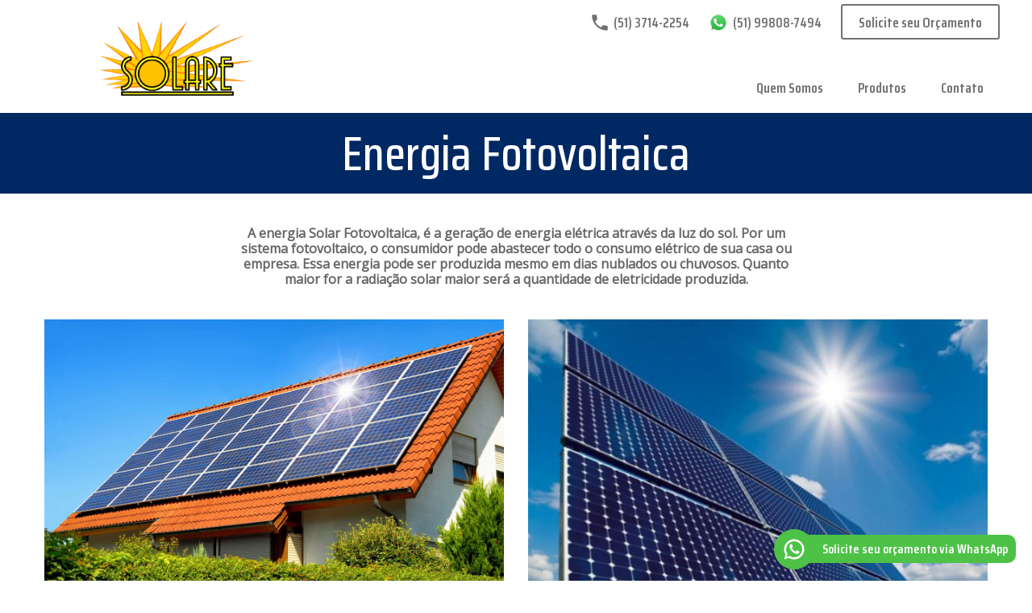

--- FILE ---
content_type: text/html; charset=UTF-8
request_url: https://solarepiscinas.com.br/produtos-energia-fotovoltaica
body_size: 2564
content:
<!DOCTYPE html>
<html lang="pt-BR" prefix="og: http://ogp.me/ns#">
<head>
	<meta http-equiv="Content-Type" content="text/html; charset=UTF-8">
	<meta name="viewport" content="width=device-width, initial-scale=1">
	<title>Energia Fotovoltaica - Solare Piscinas - Lajeado/RS</title>

	<meta name="description" content="Economize até 95% na Conta de Luz. Instalação Rápida. Solicite um Orçamento.">
	<meta http-equiv="pragma" content="no-cache">
	<meta name="robots" content="all">
	<meta name="rating" content="general">
	<meta property="og:url" content="https://solarepiscinas.com.br/produtos-energia-fotovoltaica">
	<meta property="og:title" content="Energia Fotovoltaica - Solare Piscinas - Lajeado/RS">
	<meta property="og:description" content="Economize até 95% na Conta de Luz. Instalação Rápida. Solicite um Orçamento.">
	<meta property="og:image" content="">

	<link rel="stylesheet" href="https://fonts.googleapis.com/css?family=Open+Sans|Saira+Condensed:100,200,300,400,500,600,700,800,900" />

	<link rel="stylesheet" href="bootstrap.css">
	<link rel="stylesheet" href="https://solarepiscinas.com.br/style.css?v=1760032705">
	<link rel="stylesheet" href="https://solarepiscinas.com.br/responsive.css?v=1760032706">


	<link rel="shortcut icon" href="favicon.png" />

	<script src="https://solarepiscinas.com.br/scripts.js"></script>

<!-- Global site tag (gtag.js) - Google Analytics -->
<script async src="https://www.googletagmanager.com/gtag/js?id=UA-130126538-13"></script>
<script>
  window.dataLayer = window.dataLayer || [];
  function gtag(){dataLayer.push(arguments);}
  gtag('js', new Date());

  gtag('config', 'UA-130126538-13');
</script>


<!-- Facebook Pixel Code -->


</head>
<body>
<div id="fb-root"></div>
<script>(function(d, s, id) {
  var js, fjs = d.getElementsByTagName(s)[0];
  if (d.getElementById(id)) return;
  js = d.createElement(s); js.id = id;
  js.src = "//connect.facebook.net/pt_BR/sdk.js#xfbml=1&version=v2.10&appId=1254400894705580";
  fjs.parentNode.insertBefore(js, fjs);
}(document, 'script', 'facebook-jssdk'));</script>

	<header class="site-header">
		<div class="container">
			<h1 class="logo">
				<a href="https://solarepiscinas.com.br/">Solare Piscinas</a>
			</h1>
			<nav class="navigation">
				<div class="menu-toggle is-mobile"><span></span></div>
				<ul>
					<li><a class="menu" href="quem-somos">Quem Somos</a></li>
					<li><a class="menu" href="produtos">Produtos</a>
						<ul class="submenu">
							<li><a class="menu" href="produtos-energia-fotovoltaica">Energia Fotovoltaica</a></li>
							<li><a class="menu" href="produtos-piscina">Piscinas</a></li>
							<li><a class="menu" href="produtos-aquecimento">Aquecimento</a></li>
							<li><a class="menu" href="produtos-quimicos-pirscinas">Produtos químicos p/Piscinas</a></li>
							<li><a class="menu" href="produtos-acessorios-piscinas">Acessórios p/Piscinas</a></li>
						</ul>
					</li>
					<li><a class="menu" href="contato">Contato</a>
				</ul>
			</nav>
			<div class="header-telefones is-desktop">
 				<a target="_blank" href="tel:05137142254" class="ver-telefone">(51) 3714-2254</a>
				<a target="_blank" href="https://api.whatsapp.com/send?phone=5551998087494" class="header-whatsapp">(51) 99808-7494</a>
				<a class="solicite-orcamento"  target="_blank" href="https://api.whatsapp.com/send?phone=5551998087494">Solicite seu Orçamento</a>
			</div>

		</div>
	</header>






	
<div class="page-produtos">
	<h2 class="page-title">Energia Fotovoltaica</h2>
	<div class="container">

		<p class="p-narrow aligncenter p-spaced">
			<strong>A energia Solar Fotovoltaica, é a geração de energia elétrica através da luz do sol. Por um sistema fotovoltaico, o consumidor pode abastecer todo o consumo elétrico de sua casa ou empresa. Essa energia pode ser produzida mesmo em dias nublados ou chuvosos. Quanto maior for a radiação solar maior será a quantidade de eletricidade produzida.</strong>
		</p>

		<div class="row">
			<div class="col-xs-6"><a href="images/produtos/Fotovoltaica.jpg" data-group="gallery" data-fancybox="gallery" class="gallery-item"><img src="images/produtos/Fotovoltaica.jpg" alt=""></a></div>
			<div class="col-xs-6"><a href="images/produtos/Fotovoltaica1.jpg" data-group="gallery" data-fancybox="gallery" class="gallery-item"><img src="images/produtos/Fotovoltaica1.jpg" alt=""></a></div>
		</div>

		<div class="quadro">
			<div class="quadro-item">
				<figure><img src="images/economia.png?2" alt="Economia"></figure>
				<h4>Economia</h4><p>Tenha um sistema Energia Solar sem pagar nada mais.</p>
			</div>
			<div class="quadro-item">
				<figure><img src="images/energia_limpa.png" alt="Energia limpa"></figure>
				<h4>Energia Limpa</h4><p>Utiliza energia limpa e renovável, cultivando um mundo melhor.</p>
			</div>
			<div class="quadro-item">
				<figure><img src="images/liberdade.png?2" alt="Liberdade"></figure>
				<h4>Liberdade</h4><p>Escolha a origem da sua energia e não pague mais a conta de luz.</p>
			</div>
			<div class="quadro-item">
				<figure><img src="images/inovacao.png" alt="Inovação"></figure>
				<h4>Inovação</h4><p>Controle sua economia e a geração de forma simples e inteligente</p>
			</div>
			<div class="quadro-item">
				<div class="quadro-item-destaque">
						<h5>Em 10 anos</h5>
						<figure><img src="images/em-10-anos.png?2" alt="em 10 anos 95% de economia"></figure>
						<h4><em>95%</em> de economia</h4>
				</div>
			</div>

		</div>

			<a href="https://api.whatsapp.com/send?phone=5551998087494" class="cta">Quero mudar para Energia Solar</a>

	</div>

</div>






	<footer>
		<div class="container">
			<div class="footer-content">
				<h6><a href="https://solarepiscinas.com.br/">Solare Piscinas</a></h6>
				<div class="horario">
					<p>
						<strong>Horário de Funcionamento:</strong><br>
						Segunda à Sexta<br>
						8 às 12hs / 13:30 às 18:30hs<br>
						Sábados <br>
						8 às 12hs / 13:30 às 17:00hs
					</p>
				</div>
				<div class="contact">
					<address>
						Rua Carlos Von Koseritz, 333<br>
						Centro, Lajeado/RS
					</address>
					<p><a class="ver-telefone" target="_blank" href="tel:05137142254">(51) <strong>3714-2254</strong></a></p>
					<p><a class="header-whatsapp" target="_blank" href="https://api.whatsapp.com/send?phone=5551998087494" class="footer-whatsapp">(51) <strong>99808-7494</strong></a></p>
				</div>
				<div class="fb-widget-container">
					<div class="fb-page" data-href="https://www.facebook.com/solarepiscinas/" data-width="280" data-small-header="true" data-adapt-container-width="true" data-hide-cover="false" data-show-facepile="true"><blockquote cite="https://www.facebook.com/solarepiscinas/" class="fb-xfbml-parse-ignore"><a href="https://www.facebook.com/solarepiscinas/">Solare Piscinas</a></blockquote></div>
				</div>
			</div>
		</div>
	</footer>


	<a class="whatsapp-fixo" href="https://api.whatsapp.com/send?phone=5551998087494" target="_blank">
		<span>
			Solicite seu orçamento via WhatsApp
		</span>

	</a>

	<script>

		jQuery('.solicite-orcamento').click(function(){
			fbq('track', 'Lead');
		});

		jQuery('.header-whatsapp').click(function(){
			fbq('track', 'Lead');
		});

		jQuery('.whatsapp-fixo').click(function(){
			fbq('track', 'Lead');
		});


	</script>


<script defer src="https://static.cloudflareinsights.com/beacon.min.js/vcd15cbe7772f49c399c6a5babf22c1241717689176015" integrity="sha512-ZpsOmlRQV6y907TI0dKBHq9Md29nnaEIPlkf84rnaERnq6zvWvPUqr2ft8M1aS28oN72PdrCzSjY4U6VaAw1EQ==" data-cf-beacon='{"version":"2024.11.0","token":"b87e2d6975c548108c24507879327ab7","r":1,"server_timing":{"name":{"cfCacheStatus":true,"cfEdge":true,"cfExtPri":true,"cfL4":true,"cfOrigin":true,"cfSpeedBrain":true},"location_startswith":null}}' crossorigin="anonymous"></script>
</body>
</html>


--- FILE ---
content_type: text/css
request_url: https://solarepiscinas.com.br/style.css?v=1760032705
body_size: 15517
content:
html, body, div, span, applet, object, iframe, h1, h2, h3, h4, h5, h6, p, blockquote, pre, a, abbr, acronym, address, big, cite, code, del, dfn, em, img, ins, kbd, q, s, samp, small, strike, strong, sub, sup, tt, var, b, u, i, center, dl, dt, dd, ol, ul, li, fieldset, form, label, legend, table, caption, tbody, tfoot, thead, tr, th, td, article, aside, canvas, details, embed, figure, figcaption, footer, header, hgroup, menu, nav, output, ruby, section, summary, time, mark, audio, video {
	margin: 0;
	padding: 0;
	border: 0;
	font-size: 100%;
	font: inherit;
}

/* HTML5 display-role reset for older browsers */
article, aside, details, figcaption, figure, footer, header, hgroup, menu, nav, section {
	display: block;
}
body {
	line-height: 1;
}
ol, ul {
	list-style: none;
}
blockquote, q {
	quotes: none;
}
blockquote:before, blockquote:after, q:before, q:after {
	content: '';
	content: none;
}
table {
	border-collapse: collapse;
	border-spacing: 0;
}
* {
	outline:none;
}

h1,h2,h3,h4,h5  { font-family:'Saira Condensed'; }


/*-------------------------------------------------------------------------------------------*/
/* 1. SETUP */
/*-------------------------------------------------------------------------------------------*/

/* 1.1 Defaults */

strong {font-weight: bold;}
p{margin-bottom:15px;}
address{margin-bottom:10px; }
i, em {
	font-style:italic;
}
.left {
	float:left;
}
.right {
	float:right;
}
.modal-dialog {
    z-index: 9999;
}
.alignleft {
	text-align:left;
}
.alignright {
	text-align:right;
}

.aligncenter {
	text-align:center;
}
.clearfix:before, .clearfix:after {
	display: table;
	content: '';
}
.clearfix:after {
	clear: both;
}
.clear {
	clear:both;
	line-height:1px;
	height:1px;
}
.trap{ display:none; }
select, input, textarea {
	background: #ebebeb;
	color: #444;
	width:100%;
	line-height: 50px;
	height: 50px;
	padding: 0 12px;
	border:none;
	font-size: 14px;
	font-weight: 400;
	min-width: 100px;
}
textarea{
	line-height:1.2;
	height:auto;
	min-height:100px;
	padding:10px 12px;
	resize:vertical;
}

.modal {
  color: #4B4B4B;
}

a:hover {
	color:#000;
}
img {
	max-width:100%;
	height:auto;
}



.form-control{
	font-family: 'Open Sans', sans-serif;
	border:3px solid #5c5c5c;
	height:45px;
	line-height:45px;
	padding:5px 12px;
	margin-bottom:10px;
	color:#666;
	font-size:13px;
}


.select-row {
	margin-bottom:9px;
}
.select-row ul {
	width:100%;
}

/*-------------------------------------------------------------------------------------------*/
/* 2. SITE STRUCTURE & APPEARANCE */
/*-------------------------------------------------------------------------------------------*/
body {
	background: #FFF;
	font-family: 'Open Sans', sans-serif;
	font-size:16px;
	line-height:1.2;
	color: #666;
	overflow-x: hidden;
	padding-top: 140px;
}

.site-header {background: #fff;position:fixed;/* height: 120px; */z-index:3;
top:0;
left:0;
right:0;
}


.site-header .container {
    position: relative;
    z-index: 2;
}


.logo {
	position: relative;
	background-size:contain;
	background-repeat:no-repeat;
	background-position: center;
	width: 330px;
	height: 109px;
	background-image: url(images/logo.png);
	margin: 15px 0;
	transition: .3s;
}

.logo a {
	position:absolute;
	top: 0;
	width:100%;
	height:100%;
	text-indent:-9999px;
	left: 0;
}

.navigation {position: absolute;bottom: 0;right: 0;
	font-family:'Saira Condensed';
}
.navigation ul {}
.navigation li {display:inline-block;position: relative; transition:.2s}
.navigation li:last-child {/* border-right: 1px solid rgba(0,0,0,.3); */}

.navigation li a {color: #717276;font-size: 18px;padding: 20px 20px;display:block;transition: .3s;line-height: 20px;font-weight: 600;white-space: nowrap;}
.navigation li:hover > a,
.navigation li.active a {color: #fff;background-color: #002862;}

.navigation .submenu {display:none;position: absolute;top:100%;left: -10px;background:#fff;}
.navigation .submenu li {display:block;}
.navigation .submenu li a {color: #333;padding: 15px 30px;}
.navigation .submenu li a:hover {color: #fff;}
.navigation li:hover .submenu {display:block;}

@media(min-width:992px){
	.site-header.compact {  }
	.site-header.compact .logo {height: 70px;margin: 10px 0;}
	.site-header.compact .navigation {  }
	.site-header.compact .navigation li a {padding: 10px 20px;}
	.site-header.compact .solicite-orcamento {line-height: 34px;}
	.site-header.compact .header-whatsapp {padding: 15px 20px 15px 30px;}
}

.topo{position: relative; }
.topo .container{ position:relative;}


.topo .imagem{position:absolute; top:0; left:0; right:0; bottom:0; background-repeat:no-repeat; background-position:center; background-size:cover; background-image: url(images/banner.jpg); }
.topo .imagem:after{content:"";position: absolute;top: 0;left:0;right:0;bottom:0;background: url(images/mask-banner.png);background-size: 2px;}
.topo .imagem .container {height:100%;display:flex;align-items: center;}
.topo .titulo{padding: 0 0 0 60px;position: relative;max-width: 560px;z-index:2; text-shadow:1px 1px 2px black;}
.topo .titulo h2{font-size: 28px;color:#fff;}
.topo .titulo strong{color:#fff;font-weight: 400;display: block;margin-top: 5px;font-size: 16px;text-transform: uppercase;}

.topo .features{background: #f0f0f0;padding: 50px 0;/* width: 50%; */position: relative;}
.topo .features p {padding: 0 0 0 70px;margin-right: 60px;font-size: 14px;line-height: 1.4;font-family: 'Open Sans';color: #3d3d3d;position: relative;}
.topo .features p:before{content:'';position:absolute;top:0;left:0;width: 60px;height: 50px;background: url(images/ico-moto.png) no-repeat bottom left;}
.topo .features .feature-atendimento:before{background-image: url(images/ico-oficina.png);}


.header-telefones {
    position:  absolute;
    top: 5px;
    right: 0;
    font-size: 15px;
}

.ver-telefone{
	color: #717276;
	font-size: 17px;
	background: url(images/svg/phone.svg) no-repeat center left;
	background-size: 26px;
	padding: 20px 20px 20px 30px;
	font-weight: 600;
	font-family:"Saira Condensed";
}
.ver-telefone:hover {
	color:#333;
}
.header-whatsapp {
	color: #717276;
	font-size: 17px;
	background: url(images/ico-whatsapp.png) no-repeat center left;
	background-size:  24px;
	padding: 20px 20px 20px 30px;
	font-weight: 600;
	font-family:"Saira Condensed";
}
.header-whatsapp:hover {
	color:#333;
}
.page-contato { text-align: center; }
.page-contato .ver-telefone{
	color:#333;
	background-image: url(images/svg/phone-black.svg);
}
.page-contato .ver-telefone:hover{
	color:#000;
}

.showcase {
  position:relative;
  padding-bottom: 36%;
}
.showcase div {position:absolute;top:0;left:0;right:0;bottom:0;background-repeat:no-repeat;background-position:center;background-size:cover;-webkit-transition:1.5s;transition:1.5s;opacity:0;/* text-align:center; */}
.showcase a {position:absolute;top:0;left:0;right:0;bottom:0;}
.showcase div.active { z-index:2; opacity:1; }

.showcase .banner1 { background-image:url(images/banner-1_Prancheta-1.jpg); }
.showcase .banner2 { background-image:url(images/banner-2_Prancheta-1.jpg); }
.showcase .banner3 { background-image:url(images/banner-3_Prancheta-1.jpg); }
.showcase .banner4 { background-image:url(images/banner-4_Prancheta-1.jpg); }






.index-services {
	margin:20px 0;
}
.index-services .container {
	display:flex;
	align-items: center;
	position:  relative;
}

.index-services .conheca{width: 260px;position: relative;padding: 100px 50px 70px 0;flex-shrink: 0;text-align: right;}
.index-services .conheca:before{
	content:"";
	background: url(images/serv-home.jpg) no-repeat center right;
	width: 50vw;
	position: absolute;
	top:0;
	bottom:0;
	right:0;
	z-index:-1;
	background-size: auto 100%;
	filter: hue-rotate(310deg) brightness(1.5);
	}
.index-services .conheca h2{font-size: 18px;color:  white;text-transform: uppercase;/* line-height: 28px; */margin-bottom: 10px;}
.index-services .conheca p{font-size: 14px;color: #e6e6e6;line-height: 1.5;margin: 0;/* font-family:'Open Sans; */}
.index-services .conheca img{/* margin-right: -45px; *//* position: absolute; */margin: 0;position:relative; left:40px; top:20px}
.index-services .conheca span{color: #fff;display: block;margin-top: 50px;}
.index-services .solicite-orcamento {
	border-color: #0d1637;
	color: #0d1637;
	width:250px;
	text-align: center;
	display: block;
	margin: 0 auto 40px;
	}
.index-services .solicite-orcamento:hover {
	color:#fff;
	background: #0d1637;
}

.servicos {flex-grow:1;margin-left: 20px;position:  relative;}
.servico-item {position:relative;}
.servico-item:after {content: '';position:absolute;top:0;right:0;f;background: url(images/svg/ico-plus.svg) no-repeat center #fff;width: 30px;height: 30px;background-size: 15px;}
.servicos h3{background: #101a42;color: #fff;padding: 8px 5px 5px;margin: -10px 10px 0;text-transform:  uppercase;font-size: 17px;position:  relative;border-radius:  11px;font-weight:  bold;letter-spacing:  -1px;text-align: center;}
.servicos p{margin: 10px;font-family: 'Open Sans';font-size: 15px;color: #000;line-height: 1.4;}
.servicos span{background-color: #ffffff;color: #1e1e1e;padding: 0 10px;font-size: 25px;font-family: 'Open Sans';position: absolute;right:0;top:0;}
.servicos  img {
    width: 100%;
    display: block;
    /* border-radius: 5px; */
}
.page-servicos {
    margin-bottom: 80px;
}
.content-servicos {
	position: relative;
}

.page-servicos ul li {
    margin-bottom: 5px;
}
.page-servicos ul li a {
    font-size: 18px;
    color: #999999;
    display: block;
    text-align: right;
    padding: 5px 20px 5px 20px;
    text-transform: uppercase;
    line-height: 23px;
    transition: 0.4s;
}
.page-servicos ul a.active {
    font-weight: 700;
    color: #333;
}
.content-servicos h2 {
    font-size: 32px;
    color: #000;
    margin-bottom: 25px;
    line-height:  42px;
    padding-right: 270px;
    }
.content-servicos:before {
    content: '';
    display: block;
    position: absolute;
    top: -15px;
    bottom: -15px;
    left: -115px;
    width: 1px;
    background: #ed1c24;
}
.contato{position: relative;background-color: #252525;}
.contato .atendimento{position:relative;background: url(images/atendimento.png) no-repeat center right;padding-top: 50px;height: 300px;}
.contato .atendimento:before {content:'';right:100%;top:0;bottom:0;width:50vw;background:#000;position: absolute;}
.contato .atendimento h4{color: #e2e2e2;margin-top: 20px;text-transform:  uppercase;}
.contato .atendimento h5{color: #e2e2e2;margin-top: 15px;font-family: 'Open Sans';font-weight:  900;}
.contato .atendimento p{color: #e2e2e2;margin-top: 15px;font-family:  'Open Sans';font-weight:  900;}

.contato-fale{
    /* text-align: center; */
    /* padding-top: 100px; */
}
.contato .atendimento .contato-fale h4{font-size: 18px;/* color: #f7f7f7; *//* font-family: 'Open Sans'; */font-weight: 900;/* text-transform: none; */}
.contato .atendimento .contato-fale p{/* color: #cecece; *//* text-align:  center; *//* margin: 10px 0 20px; *//* font-family:'Open Sans'; */}
.contato .atendimento .contato-fale a{background:#fff;color: black;font-size: 18px;text-decoration: none;text-align: center;padding: 10px;text-transform:  uppercase;display: inline-block;width: 100%;max-width: 350px;
border-radius: 5px;}

.contato .fb-widget-container{
	text-align: right;
	padding-top: 70px;
}



.navigation li .solicite-orcamento {
    /* position: absolute; */
    /* top: 27px; */
    /* right: 0; */
}
.solicite-orcamento {
    border-color: #717276;
    color: #717276;
    border-radius: 3px;
    border-width: 2px;
    border-style: solid;
    padding: 2px 20px 0;
    line-height: 38px;
    font-weight: 600;
    font-size:18px;
    display: inline-block;
    position: relative;
    font-family:"Saira Condensed";
}
.solicite-orcamento:hover {
	color: #002862;
	border-color: #002862;
}

/* Page Who */
.topo-page-who {position: relative;}
.topo-page-who .container-page-who{position:relative;background-color: #dedede;border-bottom: 20px solid #f0f0f0;}
.topo-page-who h2{font-size: 18px;color: black;line-height: 80px;t;text-transform:  uppercase;padding-top: 20px;}

.conteudo-page-who{
	position: relative;
	padding: 50px 0;
}
.conteudo-page-who .container{}
.conteudo-page-who .container p{font-family: 'Open Sans';}
.conteudo-page-who .container img{display: block;margin: 0;width: 100%;height:auto;/* border-radius: 10px; */}
.conteudo-page-who .container h4{display: flex;width: 35%;text-align: center;font-size:  20px;font-family:  'Open Sans';font-weight: 100;margin: 50px 0 0 250px;line-height: 35px;}
.imagens-page-who{position: relative;justify-items: center;margin-left: 250px;}
.imagens-page-who img{display: inline-flex;width: auto;height: auto;align-content: center;/* padding: 0 10px; *//* white-space: nowrap; */margin-top: 50px;margin-right: 90px;margin-left: -90px;margin-bottom:  50px;}

.page-servicos .topo-page-who { margin-bottom:40px; }
.page-servicos img {padding: 0;width: 100%;/* border-radius: 5px; */}
.page-servicos h3{
background: #101a42;
    color: #fff;
    padding: 8px 5px 5px;
    margin: -10px 10px 0;
    text-transform: uppercase;
    font-size: 17px;
    position: relative;
    border-radius: 11px;
    font-weight: bold;
    letter-spacing: -1px;
    text-align: center;
}
.servico-item p{
    margin-top: 20px;
    line-height: 20px;
    min-height: 60px;
    max-height:  60px;
    overflow:  hidden;
    text-overflow:  ellipsis;
}

.page-servicos .solicite-orcamento {
	position: absolute;
	top:0;
	right:0;
	border-color: #0d1637;
	color: #0d1637;
	}
.servico-item a { position:absolute; top:0; left:0; right:0;  bottom:0;}
.page-servicos .col-md-4{ margin-bottom:50px;  }
/*.service .col-md-4{align-content: left;}*/
/*.service .col-md-4 h3{}*/
/*.service .col-md-4 p{margin: 10px;margin-right: 22px;/* font-family:  'Open Sans'; */}*/
/*.service .col-md-4 a{background-color: #ffffff;color: #1e1e1e;display: inline-block;padding: 0 10px;font-size: 25px;font-family: 'Open Sans';position: absolute;margin-left: 31px;}*/



/* Page service */
.conteudo-topo{position: relative;/* display: flex; */}
.conteudo-topo .container{display: inline-flex;width: auto;margin-left: 90px;margin-top:  50px;}
.conteudo-topo h2{margin-top:  50px;color: #E30613;text-transform: uppercase;margin-left:  100px;display:  inline-table;}
.conteudo-topo p{color: #585858;display: inline-flex;margin: 20px 200px 0 100px;/* position: absolute; *//* margin-right: 80px; *//* margin-left: -125px; */}

.conteudo-meio{position: relative;/* width: 50%; */}
.conteudo-meio .container{position: relative;display: inline-flex;width: 100%;margin-bottom: 30px;}
.conteudo-meio img{/* width: auto; */margin-left: 90px;margin-top: 50px;d;/* margin-right: 10px; */lign-content:  space-between;}
.conteudo-meio h2{color: #E30613;text-transform: uppercase;margin-top: 60px;margin-left: 100px;}
.conteudo-meio p{color: #585858;margin-left: 100px;width: 65%;height: auto;margin-top:  20px;font-size: 14px;/* margin-right: 200px; */}
.conteudo-meio .row{width: 100%;}

/* Page Contact */

.contact-form{font-size:16px;}
.contact-form h4 {/* background-color:#2B2B2B; */color:#fff;padding:15px 20px;margin-bottom:20px;font-weight:bold;}
.contact-form form{}
.contact-form p {margin: 10px 0;/* width: auto; */text-align: center; }
.contact-form select,
.contact-form input{background: #ebebeb;border-width: 1px;border-color: #acacac;border-style: solid;}
.contact-form textarea{background: #ebebeb; border-style: solid;border-width: 1px;}
.contact-form button{border:0;margin-top:20px;cursor:pointer;display:block;width: 95%;background: #fff;color: black;font-size:16px;padding: 15px -10px;text-align: right;text-transform: uppercase;}
.contact-form h5{font-family:  'Open Sans';width: 310px;align-items:  center;text-align: center;/* margin-left: 150px; */margin: 0 auto 20px;
	text-transform:uppercase;
	font-size:20px;
	color: #000;
}
.contact-form h6{color: black;font-family:  'Open Sans';font-weight:  900;/* margin-left:  220px; *//* margin-top:  5px; */text-align:center;}
.contact-form address { text-align:center; margin-bottom:30px;}

.contact-form .fb-widget-container { text-align:center; padding:30px 0; }

/* 2.4 Main Container */
.main-container {
	padding: 30px 0 50px;
	/* position: relative; */
}
/* 2.4.1 Car Listing */
.car-listing {
  display: flex;
  flex-wrap: wrap;
  margin: 0 -10px 20px;
}
.car-listing-featured {margin-top:30px;}

.loop-veiculos {
	width:25%;
	padding: 0 5px;
	margin-bottom: 20px;
	position: relative;
}

.loop-veiculos-content{
	position: relative;
	border: 1px solid #ddd;
	padding: 4px;
	border-radius: 4px;
}

.loop-veiculos-thumb {
	position: relative;
	background: #fff;
	width: 100%;
	overflow: hidden;
	padding-bottom: 65%;
}
.loop-veiculos-thumb img {
	width: 100%;
	height: 100%;
	object-fit:cover;
	border-radius: 3px;
	position: absolute;
	top: 0;
	left: 0;
}
.loop-veiculos-info{
	padding:5px;
}
.loop-veiculos h2{
	font-size: 16px;
	margin-bottom: 5px;
	white-space: nowrap;
	overflow: hidden;
	text-overflow: ellipsis;
	font-weight: bold;
	letter-spacing: -1px;
}

.loop-veiculos p {
	font-size: 13px;
	margin: 0;
	line-height: 1.4;
	letter-spacing: -0.5px;
	overflow:hidden;
	text-overflow: ellipsis;
	white-space: nowrap;
}
.loop-veiculos strong {
	margin-right:3px;
}

 .loop-veiculos p.loop-veiculos-price  {
	font-size: 15px;
	font-weight: bold;
	color: #ba0100;
	text-transform: uppercase;
}
.loop-veiculos a {
	position: absolute;
	z-index: 3;
	top:0;
	left:0;
	right:0;
	bottom:0;
}

.loop-veiculos .readmore {
	position: absolute;
	top:0;
	left:0;
	right:0;
	bottom:0;

  display: -webkit-box;
  display: -ms-flexbox;
  display: flex;
  -webkit-box-align: center;
  -ms-flex-align: center;
  align-items: center;
  -webkit-box-pack: center;
  -ms-flex-pack: center;
  justify-content: center;

	opacity:0;
	color:#fff;
	font-size: 18px;
	background: rgba(0, 0, 0, 0.5) ;
	text-shadow: 1px 1px 1px rgba(0,0,0,.5);
	-webkit-transition:.2s;
	transition:.2s;

}
.loop-veiculos .readmore span {
	/* background-color: #444; */
	color:#fff;
	/* display:inline-block; */
	/* padding:3px; */
	/* width: 20px; */
	text-shadow: 1px 1px 1px rgba(0,0,0,.5);
	margin-left: 5px;
	/* text-align: center; */
	font-size: 26px;
}

.loop-veiculos:hover .readmore {
	opacity:1;
}


.the_content_wrapper {
	max-width: 600px;
	margin:0 auto;
    font-size: 13px;
    line-height: 1.4;
}
.the_content_wrapper h4
{
	    font-size: 25px;
	    line-height: 30px;
	    font-weight: 600;
	    letter-spacing: 0px;
	    margin-bottom: 15px;
}




.ver-todos {
	color: #002862;
	padding:20px;
	font-size:20px;
	border: 2px solid #717276;
	border-radius: 3px;
	display: block;
	text-align: center;
	width: 310px;
	margin: 0 auto;
	font-size: 23px;
	font-family: "Saira Condensed", Arial, Tahoma, sans-serif;
}
/* 2.4.4 Content */
.content {
	padding-top:28px;
}

.content p {
	line-height:17px;
	margin-bottom:45px;
}

.thumbnail {
	border:none;
	padding:0 0 0 32px;
	margin:0;
	position:relative;
}
.thumbnail ul {
	margin-left:-10px;
}
.thumbnail li {
	margin-left:10px;
	float:left;
}
.thumbnail .prev,
.thumbnail .next {
	background:url(images/sprite_arrow.png) no-repeat left top;
	width:24px;
	height:48px;
	line-height:48px;
	display:block;
	text-indent:-9999px;
	left:0;
	position:absolute;
}
.thumbnail .prev {
	background-position:left top;
	bottom:0;
}
.thumbnail .prev:hover {
	background-position:left bottom;
}
.thumbnail .next {
	background-position:right top;
	top:0;
}
.thumbnail .next:hover {
	background-position:right bottom;
}
/* 2.4.12 Product Info */
.product-info {
	background:#ececec;
	min-height:300px;
	padding:29px 30px;
	margin:0 -30px 30px -30px;
	position:relative;
}
.product-info h3 {
	line-height:20px;
	margin-bottom:17px;
	color:#2b2b2b;
	font-size:17px;
	text-transform:uppercase;
	position:relative;
}
.product-info h1 {
	line-height:20px;
	margin-bottom:17px;
	color:#2b2b2b;
	font-size:17px;
	text-transform:uppercase;
	position:relative;
}
.product-info ul {
	margin-bottom:26px;
}
.product-info li {
	line-height:17px;
	margin-bottom:17px;
	color:#8d8c8c;
}
.product-info li img {
	margin-right:10px;
}
.product-info li strong {
	float:right;
}

.product-info .bottom-row {
	width:100%;
	padding:0 30px;
	bottom:10px;
	left:0;
	position:absolute;
}
.product-info .btn-submit {
	background:#2b2b2b;
	line-height:41px;
	margin-bottom:5px;
	-moz-border-radius:5px;
	-webkit-border-radius:5px;
	border-radius:5px;
	behavior:url(PIE.html);
	position:relative;
}


.vehicle-image {position:relative; margin-bottom:10px; padding-bottom:75%;}
.vehicle-image div { position:absolute;top:0;left:0;right:0;bottom:0; opacity:0; z-index:2; -webkit-transition:.2s; transition:.3s; }
.vehicle-image div.active { z-index:3; opacity:1; }
.vehicle-image div img { width:100%; height:100%; object-fit: contain; }
.vehicle-thumbnails {}
.vehicle-thumbnails ul { display:flex; flex-wrap: wrap; margin:0 -5px 0 -5px; }
.vehicle-thumbnails ul li { width: 16.66%; height: 80px; margin-bottom:10px; padding:0 5px; cursor:pointer;}
.vehicle-thumbnails ul li img { width:100%; height:100%; object-fit:cover; }

.vehicle-extra-info { font-size:16px; margin-top:20px; }
.vehicle-extra-info p { margin-bottom:20px; }
.vehicle-extra-info strong { display:block; font-weight:bold;}

.vehicle-info{ font-size:16px; margin-bottom:20px; }
.vehicle-info h4 { background-color:#2B2B2B; color:#fff; padding:15px 20px; font-weight:bold; }
.vehicle-info ul{}
.vehicle-info p { text-align:center }
.vehicle-info li{ width:100%; padding:15px 20px;background-color:#E6E7E8; }
.vehicle-info li:nth-child(2n){ background-color:#fff; }
.vehicle-info li strong{ font-weight:bold; }
.vehicle-info .price { display:block; background:#D32726; color:#fff; font-size:16px; padding:15px 20px; text-align:center; }


.proposal-form{background: #353432;/* font-size:16px; *//* border-top: 5px solid #B52509; *//* padding-bottom:10px; */}
.proposal-form h4 {/* background-color:#2B2B2B; *//* color:#fff; */padding:15px 20px;font-weight:bold;}
.proposal-form form{}
.proposal-form p {  padding:0 20px;}
.proposal-form input{ }
.proposal-form textarea{}
.proposal-form button{ border:0; margin-top:20px; cursor:pointer; display:block; width:100%; background:#D32726; color:#fff; font-size:16px; padding:15px 20px; text-align:center; }



.page-sobre h4{
	text-transform:uppercase;
	font-size:20px;
	color: #000;
	margin-bottom: 10px;
}
.page-sobre p {
	margin-bottom:20px;
}


.ver-whatsapp {
	background-color:#189D0E;
	color:#fff;
	position: relative;
	display: inline-block;
	padding: 4px 11px 4px 40px;
	border-radius:5px;
	font-weight:bold;
	margin: 10px;
	font-family:'Open Sans;
}
.ver-whatsapp:hover { color:#fff !important; text-decoration: none; }
.ver-whatsapp:before {
	content:"";
	background:url(images/whatsapp-white.svg) no-repeat center #1BBC10;
	border-radius:50%;
	background-size:20px;
	width:40px;
	height:40px;
	position:absolute;
	left: -6px;
	top: -5px;
}

/* 2.4.13 Tab */


.tab-content {
	background:#ececec;
	padding:22px 30px 13px 30px;
}
.characteristic p {
	line-height:17px;
	margin-bottom:25px;
	color:#8d8c8c;
}
/* 2.4.14 Special Offers */
.special-offers-row {
	background:#ececec;
	margin-bottom:30px;
}
.special-offers-row h3 {
	line-height:20px;
	margin-bottom:25px;
	color:#4b4b4b;
	font-size:17px;
	text-transform:uppercase;
}
.special-offers-row .txtb {
	padding:18px 0 0 0;
}
.special-offers-row .product-info2 {
	float:left;
}
.special-offers-row .product-info2 ul {
	margin-bottom:15px;
}
.special-offers-row .product-info2 li {
	margin-left:33px;
	float:left;
}
.special-offers-row .product-info2 li img {
	margin-right:10px;
}
.special-offers-row .product-info2 li:first-child {
	margin-left:0;
}
.special-offers-row .product-info2 .price {
	display:block;
	font-size:17px;
	color:#4b4b4b;
}

.special-offers-row .btn-more span {
	background:url(images/arrow.png) no-repeat right center;
	display:block;
}
.special-offers-row .btn-more:hover {
	background:#f15c64;
}

/* 2.5.1 Services */
.services li {
	padding:30px 0;
	text-align:center;
}
.services li .icon {
	margin-bottom:9px;
}
.services li a {
	color:#fff;
}

.services li h3 {
	margin-bottom:7px;
	font-size:14px;
	font-weight:700;
	text-transform:uppercase;
}
.services li p {
	line-height:14px;
	padding:0 10px;
	color:#c1c1c1;
	font-size:11px;
}

/* 2.5.3 About */
.about {
	width:615px;
	padding-top:37px;
	margin-right:65px;
	float:right;
}

.about p {
	line-height:17px;
	margin-bottom:17px;
	color:#8d8c8c;
	font-size:13px;
}
.about .street-view {
	background:url(images/bg_street_view.png) no-repeat left top;
	width:181px;
	height:181px;
	padding-top:64px;
	margin-left:30px;
	float:right;
	text-align:center;
	color:#fff;
}
.about .street-view h4 {
	margin-bottom:3px;
	font-size:23px;
	font-weight:900;
	text-transform:uppercase;
}
.about .street-view strong {
	margin-bottom:11px;
	display:block;
	font-size:14px;
	font-weight:700;
}
.about .btn-check {
	border:2px solid #fff;
	width:80px;
	height:32px;
	line-height:28px;
	margin:0 auto;
	display:block;
	color:#fff;
	font-size:10px;
	text-transform:uppercase;
	text-align:center;
	-moz-border-radius:5px;
	-webkit-border-radius:5px;
	border-radius:5px;
	behavior:url(PIE.html);
	position:relative;
}
.about .btn-check:hover {
	background:#000;
}
.about .btn-submit {
	background:#2b2b2b;
	width:112px;
	-moz-border-radius:5px;
	-webkit-border-radius:5px;
	border-radius:5px;
	behavior:url(PIE.html);
	position:relative;
}

/* 2.5.4 Map */

.map img {
	width:100%;
}



/* Fonts */
p.insti{
    font-size: 15px;
}
.tamanho-slide-1{
    margin-bottom: -50px;
}

.flex-direction-nav a{
    height: 45px !important;
}
.flexslider{
    border: 0 !important;
}


.alert-success { clear:both; padding: 20px; background-color: #9C9; text-align: center; margin-bottom:20px; }
.alert-fail { clear:both; padding: 20px; background-color: #c44;color:#fff; text-align: center; margin-bottom:20px; }

.grecaptcha-badge{
	display:none
}














#veiculo-opcionais {
	margin-bottom:20px;
}
#veiculo-opcionais h3 {
	font-size: 17px;
	margin-bottom: 10px;
	font-weight: bold;
}
#veiculo-opcionais ul{
	column-count: 3;
}
#veiculo-opcionais li {
	position: relative;
	padding: 1px 0 1px 19px;
}
#veiculo-opcionais li:before {content:"";display:inline-block;width: 4px;height: 4px;border: 1px solid black;border-radius:5px;position: absolute;left: 7px;top: 9px;}

#veiculo-observacoes h3 {
	font-size: 17px;
	margin-bottom: 10px;
	font-weight: bold;
}

#veiculo-info {
	/* float: right; */
	order: 2;
}
#veiculo-info .entry-title {
	border-left: 8px solid #fdf503;
	padding-left: 20px;
	position: relative;
	left: -28px;
}

.vehicle-info h4{
	background:#2A2B2A;
	color:#fff;
	font-weight:300;
	font-size:18px;
	padding: 10px 20px;
	/* text-transform:uppercase; */
	font-weight: bold;
	}

 .vehicle-info ul {color:#666;/* font-size: 14px; *//* margin-bottom: 10px; */}
 .vehicle-info li {padding: 15px 20px;background-color:#fff;}
 .vehicle-info li:nth-child(2n) { background-color:#eee; }

.veiculo-price {
	font-weight: 700;
	font-size: 22px;
	color: #fff;
	background: #BA0100;
	text-align:right;
	line-height: 49px;
	text-align:center;
	margin-bottom: 20px;
}

.proposal-form h4{
	font-weight:300;
	font-size:18px;
	/* text-transform:uppercase; */
	/* margin-bottom:10px; */
	color: #fff;
	font-weight: bold;
}

.proposal-form p {
	/* padding-bottom: 8px; */
	font-weight: 300;
}
.proposal-form input {/* color:#444; */width: 100%;padding: 15px 12px;background: #fff;/* border: 2px solid #B52509; */color:#444;}
.proposal-form textarea {width: 100%;padding:8px;height:110px;background: #fff;/* border: 2px solid #B52509; */color: #444;}
.proposal-form .p-button{/* text-align:right; */margin: 0;padding: 0;}
.proposal-form button{
	/* text-transform:uppercase; */
	background-color: #BA0100;
	color: #fff;
	padding: 15px 0;
	border:none;
	font-weight: bold;
}

#contato-form input[type="text"],
#contato-form input[type="email"],
#contato-form textarea,
#novos-form input[type="text"],
#novos-form input[type="email"],
#novos-form textarea{
	width: 282px;
	padding: 8px
}
#contato-form textarea,
#novos-form textarea,
#form-proposta textarea {
	height: 110px;
	min-height: 110px
}
#contato-form input[type="submit"],
#novos-form input[type="submit"],
#form-proposta input[type="submit"] {
	text-transform: uppercase;
	font-weight: 700;
	border: 0;
	background: transparent url(images/arrow.png) no-repeat left center;
	padding: 0 0 0 18px;
	line-height: 28px;
	font-size: 15px;
	cursor: pointer;
	float: right;
	outline: none
}
#veiculo-main {
	margin-bottom: 60px;
	margin-top: 30px;
	/*display: flex;*/
	/*justify-content: space-between;*/
	/* margin-top: 20px; */
	/* padding-top: 20px; */
	/* border-top: 5px solid #B52509; */
}

#veiculo-main h2 {
	text-transform: uppercase;
	font-size: 22px;
	font-weight: bold;
	color:#333;
	border-bottom: 2px solid #333;
	margin-bottom: 15px;
	padding-bottom: 5px;
}

#veiculo-fotos {

}
#veiculo-fotos-content {
	background: #fff;
	/* padding: 7px; */
	margin-bottom:20px;
}
#bx-pager {
	line-height: 0;
	font-size: 0;
	/* text-align: center; */
	margin-left: -7px;
}
#bx-pager a {
	display: inline-block;
	margin: 7px 0 0 7px;
	position: relative;
}
#bx-pager a:before {
	background: rgba(0, 0, 0, 0.5);
	display: block;
	content: "";
	width: 100%;
	height: 100%;
	position: absolute;
	left: 0;
	top: 0
}
#bx-pager a.active:before {
	background: transparent
}
#bx-pager img {
	width: 117.7px;
	height: auto;
}


.bx-wrapper {
	position: relative;
	margin: 0 auto;
	padding: 0;
	z-index: 2;
	zoom: 1;
}
.bx-wrapper img {
	width: 100%;
	display: block;
	object-fit: cover;
}
.bx-wrapper .bx-viewport {}.bx-wrapper .bx-pager,
.bx-wrapper .bx-controls-auto {
	position: absolute;
	bottom: 5px;
	left: 0;
	width: 100%;
	text-align: center;
}
.bx-wrapper .bx-loading {
	min-height: 50px;
	background: url(images/bx_loader.gif) center center no-repeat #fff;
	height: 100%;
	width: 100%;
	position: absolute;
	top: 0;
	left: 0;
	z-index: 2000
}
.bx-wrapper .bx-pager {
	font-size: .85em;
	font-family: Arial;
	font-weight: bold;
	color: #666
}
.bx-wrapper .bx-pager .bx-pager-item,
.bx-wrapper .bx-controls-auto .bx-controls-auto-item {
	display: inline-block;
	*zoom: 1;
	*display: inline
}
.bx-wrapper .bx-pager.bx-default-pager a {
	background: #323232;
	text-indent: -9999px;
	display: block;
	width: 8px;
	height: 8px;
	margin: 0 8px 0 0;
	outline: 0;
	-moz-border-radius: 4px;
	-webkit-border-radius: 4px;
	border-radius: 4px;
	position: relative
}
.bx-wrapper .bx-pager.bx-default-pager a:hover,
.bx-wrapper .bx-pager.bx-default-pager a.active {
	background: #ee2224
}
.bx-wrapper .bx-prev {
	left: 15px;
	background: url(images/slide-arrows.png) no-repeat
}
.bx-wrapper .bx-next {
	right: 15px;
	background: url(images/slide-arrows.png) no-repeat right top
}
.bx-wrapper .bx-controls-direction a {
	position: absolute;
	top: 50%;
	margin-top: -28px;
	outline: 0;
	width: 15px;
	height: 56px;
	text-indent: -9999px;
	z-index: 9999
}
.bx-wrapper .bx-controls-direction a.disabled {
	display: none
}
.bx-wrapper .bx-controls-auto {
	text-align: center
}
.bx-wrapper .bx-controls-auto .bx-start {
	display: block;
	text-indent: -9999px;
	width: 10px;
	height: 11px;
	outline: 0;
	background: url(images/controls.png) -86px -11px no-repeat;
	margin: 0 3px
}
.bx-wrapper .bx-controls-auto .bx-start:hover,
.bx-wrapper .bx-controls-auto .bx-start.active {
	background-position: -86px 0
}
.bx-wrapper .bx-controls-auto .bx-stop {
	display: block;
	text-indent: -9999px;
	width: 9px;
	height: 11px;
	outline: 0;
	background: url(images/controls.png) -86px -44px no-repeat;
	margin: 0 3px
}
.bx-wrapper .bx-controls-auto .bx-stop:hover,
.bx-wrapper .bx-controls-auto .bx-stop.active {
	background-position: -86px -33px
}
.bx-wrapper .bx-controls.bx-has-controls-auto.bx-has-pager .bx-pager {
	text-align: left;
	width: 80%
}
.bx-wrapper .bx-controls.bx-has-controls-auto.bx-has-pager .bx-controls-auto {
	right: 0;
	width: 35px
}
.bx-wrapper .bx-caption {
	position: absolute;
	bottom: 0;
	left: 0;
	background: #000\9;
	background: rgba(0, 0, 0, 0.7);
	width: 100%
}
.bx-wrapper .bx-caption span {
	color: #fff;
	display: block;
	font-size: .9em;
	padding: 12px
}


.map-home iframe{ display:block; }

footer .logo{
	/* width: 100%; */
	background-image: url(images/logo.png);
	height: 0;
	padding-bottom: 31%;
	/* margin-left: -80px; */
	margin-bottom: 0;
	width: 140px;
}


footer {background: #fff;padding:75px 0;margin-top:3px;color: #717276;}
.footer-content {display: flex;align-items: center;justify-content: space-between;flex-wrap:  wrap;}
	footer h6 a {display:inline-block;background: url(images/logo.png) no-repeat center;width: 270px;height: 120px;background-size: contain;text-indent:-9999px;}

	footer address {margin-bottom:  5px;font-weight: 600;font-size: 18px;font-family: "Saira Condensed";}
	footer .horario {font-size: 18px;font-family: "Saira Condensed";}
	footer .horario p {margin:0;}
	footer .contact {font-size:18px;position: relative;line-height:1.5;}

	footer .contact p {margin-bottom:0;}
	footer .contact strong {}
	footer .contact a {color: #717276;white-space:  nowrap;}

	footer .ver-telefone{
		padding: 10px 10px 10px 30px;
	}
	footer .header-whatsapp {
		padding: 10px 10px 10px 30px;
	}

.fb-widget-container{
	min-width:280px;
	/* text-align: center; */
	margin-top: 30px;
}
.pageEmpresa .fb-widget-container{text-align:center; margin-top:20px;}

footer .fb-widget-container {
	margin:0;
text-align:center;
}



/* Icons ----------------------------------------------------------------------------- */
@font-face{font-family:'mfn-icons';src:url(fonts/mfn-icons.eot);src:url(fonts/mfn-icons.eot#iefix) format("embedded-opentype"),url(fonts/mfn-icons.woff) format("woff"),url(fonts/mfn-icons.ttf) format("truetype"),url(fonts/mfn-icons.svg#mfn-icons) format("svg");font-weight:400;font-style:normal}
[class^="icon-"]:before,[class*=" icon-"]:before{font-family:"mfn-icons";font-style:normal;font-weight:400;speak:none;display:inline-block;text-decoration:none!important;width:1em;margin-right:.2em;text-align:center;font-variant:normal;text-transform:none;line-height:1em;margin-left:.2em}

.icon-acrobat:before{content:'\e800'}.icon-address:before{content:'\e801'}.icon-adjust:before{content:'\e802'}.icon-aim:before{content:'\e803'}.icon-air:before{content:'\e804'}.icon-alert:before{content:'\e805'}.icon-amazon:before{content:'\e806'}.icon-android:before{content:'\e807'}.icon-angellist:before{content:'\e808'}
.icon-appnet:before{content:'\e809'}.icon-appstore:before{content:'\e80a'}.icon-archive:before{content:'\e80b'}.icon-arrow-combo:before{content:'\e80c'}.icon-arrows-ccw:before{content:'\e80d'}.icon-attach:before{content:'\e80e'}.icon-attach-line:before{content:'\e80f'}.icon-attention:before{content:'\e810'}.icon-back:before{content:'\e811'}
.icon-back-in-time:before{content:'\e812'}.icon-bag:before{content:'\e813'}.icon-basket:before{content:'\e814'}.icon-battery:before{content:'\e815'}.icon-beaker-line:before{content:'\e816'}.icon-bell:before{content:'\e817'}.icon-bitbucket:before{content:'\e818'}.icon-bitcoin:before{content:'\e819'}.icon-block:before{content:'\e81a'}
.icon-blogger:before{content:'\e81b'}.icon-book:before{content:'\e81c'}.icon-book-open:before{content:'\e81d'}.icon-bookmark:before{content:'\e81e'}.icon-bookmarks:before{content:'\e81f'}.icon-box:before{content:'\e820' }.icon-briefcase:before{content:'\e821'}.icon-brush:before{content:'\e822'}.icon-bucket:before{content:'\e823'}
.icon-buffer:before{content:'\e824'}.icon-calendar:before{content:'\e825'}.icon-calendar-line:before{content:'\e826'}.icon-call:before{content:'\e827'}.icon-camera:before{content:'\e828'}.icon-camera-line:before{content:'\e829'}.icon-cancel:before{content:'\e82a'}.icon-cancel-circled:before{content:'\e82b'}.icon-cancel-squared:before{content:'\e82c'}
.icon-cart:before{content:'\e82d'}.icon-cc:before{content:'\e82e'}.icon-cc-by:before{content:'\e82f'}.icon-cc-nc:before{content:'\e830'}.icon-cc-nc-eu:before{content:'\e831'}.icon-cc-nc-jp:before{content:'\e832'}.icon-cc-nd:before{content:'\e833'}.icon-cc-pd:before{content:'\e834'}.icon-cc-remix:before{content:'\e835'}
.icon-cc-sa:before{content:'\e836'}.icon-cc-share:before{content:'\e837'}.icon-cc-zero:before{content:'\e838'}.icon-ccw:before{content:'\e839'}.icon-cd:before{content:'\e83a'}.icon-cd-line:before{content:'\e83b'}.icon-chart-area:before{content:'\e83c'}.icon-chart-bar:before{content:'\e83d'}.icon-chart-line:before{content:'\e83e'}
.icon-chart-pie:before{content:'\e83f'}.icon-chat:before{content:'\e840'}.icon-check:before{content:'\e841'}.icon-clipboard:before{content:'\e842'}.icon-clock:before{content:'\e843'}.icon-clock-line:before{content:'\e844'}.icon-cloud:before{content:'\e845'}.icon-cloud-line:before{content:'\e846'}.icon-cloud-thunder:before{content:'\e847'}
.icon-cloudapp:before{content:'\e848'}.icon-code:before{content:'\e849'}.icon-cog:before{content:'\e84a'}.icon-cog-line:before{content:'\e84b'}.icon-comment-fa:before{content:'\e84c'}.icon-comment-line:before{content:'\e84d'}.icon-compass:before{content:'\e84e'}.icon-credit-card:before{content:'\e84f'}.icon-cup:before{content:'\e850'}
.icon-cup-line:before{content:'\e851'}.icon-cw:before{content:'\e852'}.icon-database-line:before{content:'\e853'}.icon-delicious:before{content:'\e854'}.icon-desktop-line:before{content:'\e855'}.icon-diamond-line:before{content:'\e856'}.icon-digg:before{content:'\e857'}.icon-direction:before{content:'\e858'}.icon-disqus:before{content:'\e859'}
.icon-doc:before{content:'\e85a'}.icon-doc-landscape:before{content:'\e85b'}.icon-doc-line:before{content:'\e85c'}.icon-doc-text:before{content:'\e85d'}.icon-doc-text-inv:before{content:'\e85e'}.icon-docs:before{content:'\e85f'}.icon-dot:before{content:'\e860'}.icon-dot-2:before{content:'\e861'}.icon-dot-3:before{content:'\e862'}
.icon-down:before{content:'\e863'}.icon-down-bold:before{content:'\e864'}.icon-down-circled:before{content:'\e865'}.icon-down-dir:before{content:'\e866'}.icon-down-open:before{content:'\e867'}.icon-down-open-big:before{content:'\e868'}.icon-down-open-mini:before{content:'\e869'}.icon-down-thin:before{content:'\e86a'}.icon-download:before{content:'\e86b'}
.icon-drive:before{content:'\e86c'}.icon-droplet:before{content:'\e86d'}.icon-drupal:before{content:'\e86e'}.icon-duckduckgo:before{content:'\e86f'}.icon-dwolla:before{content:'\e870'}.icon-ebay:before{content:'\e871'}.icon-email:before{content:'\e872'}.icon-erase:before{content:'\e873'}.icon-eventasaurus:before{content:'\e874'}
.icon-eventbrite:before{content:'\e875'}.icon-eventful:before{content:'\e876'}.icon-export:before{content:'\e877'}.icon-eye:before{content:'\e878'}.icon-eye-line:before{content:'\e879'}.icon-fast-backward:before{content:'\e87a'}.icon-fast-forward:before{content:'\e87b'}.icon-feather:before{content:'\e87c'}.icon-fire-line:before{content:'\e87d'}
.icon-fivehundredpx:before{content:'\e87e'}.icon-flag:before{content:'\e87f'}.icon-flash:before{content:'\e880'}.icon-flashlight:before{content:'\e881'}.icon-flight:before{content:'\e882'}.icon-floppy:before{content:'\e883'}.icon-flow-branch:before{content:'\e884'}.icon-flow-cascade:before{content:'\e885'}.icon-flow-line:before{content:'\e886'}
.icon-flow-parallel:before{content:'\e887'}.icon-flow-tree:before{content:'\e888'}.icon-folder:before{content:'\e889'}.icon-food-line:before{content:'\e88a'}.icon-forrst:before{content:'\e88b'}.icon-forward:before{content:'\e88c'}.icon-gauge:before{content:'\e88d'}.icon-globe:before{content:'\e88e'}.icon-globe-line:before{content:'\e88f'}
.icon-gmail:before{content:'\e890'}.icon-googleplay:before{content:'\e891'}.icon-gowalla:before{content:'\e892'}.icon-graduation-cap:before{content:'\e893'}.icon-graduation-cap-line:before{content:'\e894'}.icon-grooveshark:before{content:'\e895'}.icon-guest:before{content:'\e896'}.icon-hackernews:before{content:'\e897'}.icon-heart-empty-fa:before{content:'\e898'}
.icon-heart-fa:before{content:'\e899'}.icon-heart-line:before{content:'\e89a'}.icon-help:before{content:'\e89b'}.icon-help-circled:before{content:'\e89c'}.icon-home:before{content:'\e89d'}.icon-hourglass:before{content:'\e89e'}.icon-html5:before{content:'\e89f'}.icon-ie:before{content:'\e8a0'}.icon-inbox:before{content:'\e8a1'}
.icon-inbox-line:before{content:'\e8a2'}.icon-infinity:before{content:'\e8a3'}.icon-info:before{content:'\e8a4'}.icon-info-circled:before{content:'\e8a5'}.icon-install:before{content:'\e8a6'}.icon-instapaper:before{content:'\e8a7'}.icon-intensedebate:before{content:'\e8a8'}.icon-itunes:before{content:'\e8a9'}.icon-key:before{content:'\e8aa'}
.icon-key-line:before{content:'\e8ab'}.icon-keyboard:before{content:'\e8ac'}.icon-klout:before{content:'\e8ad'}.icon-lamp:before{content:'\e8ae'}.icon-language:before{content:'\e8af'}.icon-lanyrd:before{content:'\e8b0'}.icon-layout:before{content:'\e8b1'}.icon-leaf:before{content:'\e8b2'}.icon-left:before{content:'\e8b3'}
.icon-left-bold:before{content:'\e8b4'}.icon-left-circled:before{content:'\e8b5'}.icon-left-dir:before{content:'\e8b6'}.icon-left-open:before{content:'\e8b7'}.icon-left-open-big:before{content:'\e8b8'}.icon-left-open-mini:before{content:'\e8b9'}.icon-left-thin:before{content:'\e8ba'}.icon-lego:before{content:'\e8bb'}.icon-level-down:before{content:'\e8bc'}
.icon-level-up:before{content:'\e8bd'}.icon-lifebuoy:before{content:'\e8be'}.icon-light-down:before{content:'\e8bf'}.icon-light-up:before{content:'\e8c0'}.icon-lightbulb-line:before{content:'\e8c1'}.icon-link:before{content:'\e8c2'}.icon-list:before{content:'\e8c3'}.icon-list-add:before{content:'\e8c4'}.icon-lkdto:before{content:'\e8c5'}
.icon-location:before{content:'\e8c6'}.icon-location-line:before{content:'\e8c7'}.icon-lock:before{content:'\e8c8'}.icon-lock-line:before{content:'\e8c9'}.icon-lock-open:before{content:'\e8ca'}.icon-login:before{content:'\e8cb'}.icon-logout:before{content:'\e8cc'}.icon-loop:before{content:'\e8cd'}.icon-macstore:before{content:'\e8ce'}
.icon-magnet:before{content:'\e8cf'}.icon-mail:before{content:'\e8d0'}.icon-mail-line:before{content:'\e8d1'}.icon-map:before{content:'\e8d2'}.icon-meetup:before{content:'\e8d3'}.icon-megaphone:before{content:'\e8d4'}.icon-megaphone-line:before{content:'\e8d5'}.icon-menu:before{content:'\e8d6'}.icon-mic:before{content:'\e8d7'}
.icon-minus:before{content:'\e8d8'}.icon-minus-circled:before{content:'\e8d9'}.icon-minus-squared:before{content:'\e8da'}.icon-mobile:before{content:'\e8db'}.icon-mobile-line:before{content:'\e8dc'}.icon-money-line:before{content:'\e8dd'}.icon-monitor:before{content:'\e8de'}.icon-moon:before{content:'\e8df'}.icon-mouse:before{content:'\e8e0'}
.icon-music:before{content:'\e8e1'}.icon-music-line:before{content:'\e8e2'}.icon-mute:before{content:'\e8e3'}.icon-myspace:before{content:'\e8e4'}.icon-network:before{content:'\e8e5'}.icon-newspaper:before{content:'\e8e6'}.icon-ninetyninedesigns:before{content:'\e8e7'}.icon-note:before{content:'\e8e8'}.icon-note-beamed:before{content:'\e8e9'}
.icon-note-line:before{content:'\e8ea'}.icon-openid:before{content:'\e8eb'}.icon-opentable:before{content:'\e8ec'}.icon-palette:before{content:'\e8ed'}.icon-paper-plane:before{content:'\e8ee'}.icon-paper-plane-line:before{content:'\e8ef'}.icon-params-line:before{content:'\e8f0'}.icon-pause:before{content:'\e8f1'}.icon-pencil:before{content:'\e8f2'}
.icon-pencil-line:before{content:'\e8f3'}.icon-phone:before{content:'\e8f4'}.icon-photo-line:before{content:'\e8f5'}.icon-picture:before{content:'\e8f6'}.icon-pinboard:before{content:'\e8f7'}.icon-plancast:before{content:'\e8f8'}.icon-play:before{content:'\e8f9'}.icon-plurk:before{content:'\e8fa'}.icon-plus:before{content:'\e8fb'}
.icon-plus-circled:before{content:'\e8fc'}.icon-plus-squared:before{content:'\e8fd'}.icon-pocket:before{content:'\e8fe'}.icon-podcast:before{content:'\e8ff'}.icon-popup:before{content:'\e900'}.icon-posterous:before{content:'\e901'}.icon-print:before{content:'\e902'}.icon-progress-0:before{content:'\e903'}.icon-progress-1:before{content:'\e904'}
.icon-progress-2:before{content:'\e905'}.icon-progress-3:before{content:'\e906'}.icon-publish:before{content:'\e907'}.icon-quora:before{content:'\e908'}.icon-quote:before{content:'\e909'}.icon-record:before{content:'\e90a'}.icon-reddit:before{content:'\e90b'}.icon-reply:before{content:'\e90c'}.icon-reply-all:before{content:'\e90d'}
.icon-resize-full:before{content:'\e90e'}.icon-resize-small:before{content:'\e90f'}.icon-retweet:before{content:'\e910'}.icon-right:before{content:'\e911'}.icon-right-bold:before{content:'\e912'}.icon-right-circled:before{content:'\e913'}.icon-right-dir:before{content:'\e914'}.icon-right-open:before{content:'\e915'}.icon-right-open-big:before{content:'\e916'}
.icon-right-open-mini:before{content:'\e917'}.icon-right-thin:before{content:'\e918'}.icon-rocket:before{content:'\e919'}.icon-rss:before{content:'\e91a'}.icon-search:before{content:'\e91b'}.icon-search-line:before{content:'\e91c'}.icon-share:before{content:'\e91d'}.icon-shareable:before{content:'\e91e'}.icon-shop-line:before{content:'\e91f'}
.icon-shuffle:before{content:'\e920'}.icon-signal:before{content:'\e921'}.icon-smashmag:before{content:'\e922'}.icon-songkick:before{content:'\e923'}.icon-sound:before{content:'\e924'}.icon-sound-line:before{content:'\e925'}.icon-stackoverflow:before{content:'\e926'}.icon-star:before{content:'\e927'}.icon-star-empty:before{content:'\e928'}
.icon-star-line:before{content:'\e929'}.icon-statusnet:before{content:'\e92a'}.icon-stop:before{content:'\e92b'}.icon-suitcase:before{content:'\e92c'}.icon-switch:before{content:'\e92d'}.icon-t-shirt-line:before{content:'\e92e'}.icon-tag:before{content:'\e92f'}.icon-tag-line:before{content:'\e930'}.icon-tape:before{content:'\e931'}
.icon-target:before{content:'\e932'}.icon-thermometer:before{content:'\e933'}.icon-thumbs-up:before{content:'\e934'}.icon-thumbs-down:before{content:'\e935'}.icon-thumbs-up-line:before{content:'\e936'}.icon-ticket:before{content:'\e937'}.icon-to-end:before{content:'\e938'}.icon-to-start:before{content:'\e939'}.icon-tools:before{content:'\e93a'}
.icon-traffic-cone:before{content:'\e93b'}.icon-trash:before{content:'\e93c'}.icon-trash-line:before{content:'\e93d'}.icon-trophy:before{content:'\e93e'}.icon-truck-line:before{content:'\e93f'}.icon-tv-line:before{content:'\e940'}.icon-up:before{content:'\e941'}.icon-up-bold:before{content:'\e942'}.icon-up-circled:before{content:'\e943'}
.icon-up-dir:before{content:'\e944'}.icon-up-open:before{content:'\e945'}.icon-up-open-big:before{content:'\e946'}.icon-up-open-mini:before{content:'\e947'}.icon-up-thin:before{content:'\e948'}.icon-upload:before{content:'\e949'}.icon-upload-cloud:before{content:'\e94a'}.icon-user:before{content:'\e94b'}.icon-user-add:before{content:'\e94c'}
.icon-user-line:before{content:'\e94d'}.icon-users:before{content:'\e94e'}.icon-vcard:before{content:'\e94f'}.icon-viadeo:before{content:'\e950'}.icon-video:before{content:'\e951'}.icon-videocam-line:before{content:'\e952'}.icon-vk:before{content:'\e953'}.icon-volume:before{content:'\e954'}.icon-w3c:before{content:'\e955'}
.icon-wallet-line:before{content:'\e956'}.icon-water:before{content:'\e957'}.icon-weibo:before{content:'\e958'}.icon-wikipedia:before{content:'\e959'}.icon-window:before{content:'\e95a'}.icon-wordpress:before{content:'\e95b'}.icon-xing:before{content:'\e95c'}.icon-yahoo:before{content:'\e95d'}.icon-yelp:before{content:'\e95e'}
.icon-youtube:before{content:'\e95f'}.icon-menu-fine:before{content:'\e960'}.icon-bag-fine:before{content:'\e961'}.icon-search-fine:before{content:'\e962'}.icon-cancel-fine:before{content:'\e963'}.icon-plus-fine:before{content:'\e964'}.icon-minus-fine:before{content:'\e965'}.icon-gplus-circled:before{content:'\f059'}.icon-github-circled:before{content:'\f09b'}
.icon-gplus:before{content:'\f0d5'}.icon-comment-empty-fa:before{content:'\f0e5'}.icon-instagram:before{content:'\f16d'}.icon-tumblr:before{content:'\f173'}.icon-windows:before{content:'\f17a'}.icon-foursquare:before{content:'\f180'}.icon-google:before{content:'\f1a0'}.icon-behance:before{content:'\f1b4'}.icon-steam:before{content:'\f1b6'}
.icon-spotify:before{content:'\f1bc'}.icon-database:before{content:'\f1c0'}.icon-qq:before{content:'\f1d6'}.icon-paypal:before{content:'\f1ed'}.icon-stripe:before{content:'\f1f5'}.icon-whatsapp:before{content:'\f232'}.icon-tripadvisor:before{content:'\f262'}.icon-chrome:before{content:'\f268'}.icon-scribd:before{content:'\f28a'}
.icon-github:before{content:'\f300'}.icon-flickr:before{content:'\f303'}.icon-flickr-circled:before{content:'\f304'}.icon-vimeo:before{content:'\f306'}.icon-vimeo-circled:before{content:'\f307'}.icon-twitter:before{content:'\f309'}.icon-twitter-circled:before{content:'\f30a'}.icon-facebook:before{content:'\f30c'}.icon-facebook-circled:before{content:'\f30d'}
.icon-facebook-squared:before{content:'\f30e'}.icon-pinterest:before{content:'\f312'}.icon-pinterest-circled:before{content:'\f313'}.icon-tumblr-circled:before{content:'\f316'}.icon-linkedin:before{content:'\f318'}.icon-linkedin-circled:before{content:'\f319'}.icon-dribbble:before{content:'\f31b'}.icon-dribbble-circled:before{content:'\f31c'}.icon-stumbleupon:before{content:'\f31e'}
.icon-stumbleupon-circled:before{content:'\f31f'}.icon-lastfm:before{content:'\f321'}.icon-lastfm-circled:before{content:'\f322'}.icon-rdio:before{content:'\f324'}.icon-rdio-circled:before{content:'\f325'}.icon-spotify-circled:before{content:'\f328'}.icon-dropbox:before{content:'\f330'}.icon-evernote:before{content:'\f333'}.icon-flattr:before{content:'\f336'}
.icon-skype:before{content:'\f339'}.icon-skype-circled:before{content:'\f33a'}.icon-renren:before{content:'\f33c'}.icon-sina-weibo:before{content:'\f33f'}.icon-picasa:before{content:'\f345'}.icon-soundcloud:before{content:'\f348'}.icon-mixi:before{content:'\f34b'}.icon-google-circles:before{content:'\f351'}.icon-vkontakte:before{content:'\f354'}
.icon-smashing:before{content:'\f357'}.icon-db-shape:before{content:'\f600'}.icon-sweden:before{content:'\f601'}.icon-logo-db:before{content:'\f603'}


.o-sistema {padding: 80px 0; text-align: center; }
.o-sistema h2 {font-size: 40px; line-height: 50px; font-weight: 100; letter-spacing: 0px; }
.o-sistema h5 {font-size: 23px; line-height: 30px; font-weight: 500; letter-spacing: 0px; margin-bottom: 40px; }
.sistema-items { display: flex; }
.sistema-item { flex:1; position: relative; margin:0 10px 20px;}
.sistema-item h4{font-size: 25px; font-weight: 600; letter-spacing: 0; margin-bottom:15px;}
.sistema-item p{color: #666666; }
.sistema-item figure {background-color: #fff;box-shadow: inset 0 0 7px 0 rgba(0,0,0,.08);width: 110px;height: 110px;font-size: 50px;margin: 0 auto 15px;border: 8px solid #f8f8f8;border-radius: 100%;color:#d83135;transition: .3s;line-height: 90px;}
.sistema-item figure i {}
.sistema-item a {position:absolute; top:0; right:0; bottom:0; left:0;}
.sistema-item:hover figure { background-color: #d83135; color:#fff;}




.porque {padding: 80px 0; text-align: center; }
.porque h2 {font-size: 40px;line-height: 50px;font-weight: 100;letter-spacing: 0px;color: #002862;margin-bottom: 30px;}
.porque h5 {font-size: 23px; line-height: 30px; font-weight: 500; letter-spacing: 0px; margin-bottom: 40px; }
.porque-items { display: flex; }
.porque-item { flex:1; position: relative; margin:0 10px 20px;}
.porque-item h4{font-size: 25px;font-weight: 600;letter-spacing: 0;margin-bottom:15px;color: #002862;}
.porque-item p{color: #666666; font-size: 13px; line-height: 1.4; }
.porque-item figure {background-color: #fff;box-shadow: inset 0 0 7px 0 rgba(0,0,0,.08);width: 110px;height: 110px;font-size: 50px;margin: 0 auto 15px;border: 8px solid #f8f8f8;border-radius: 100%;color:#d83135;transition: .3s;line-height: 90px;}
.porque-item figure i {}
.porque-item a {position:absolute; top:0; right:0; bottom:0; left:0;}
.porque-item:hover figure { }

@media (max-width:991px){
	.porque-item p{ font-size: 15px; }
}

.icon-missao	{
  background: url(images/produtos/missao-1.png) no-repeat center;
  width: 50px;
  height: 94px;
  background-size: contain;
  display: inline-block;
}
.porque-item:hover .icon-missao {
	background-image: url(images/produtos/missao-2.png);
}

.icon-visao	{
  background: url(images/produtos/visao-1.png) no-repeat center;
  width: 50px;
  height: 94px;
  background-size: contain;
  display: inline-block;
}
.porque-item:hover .icon-visao {
	background-image: url(images/produtos/visao-2.png);
}

.icon-valores	{
  background: url(images/produtos/valores-1.png) no-repeat center;
  width: 50px;
  height: 94px;
  background-size: contain;
  display: inline-block;
}
.porque-item:hover .icon-valores {
	background-image: url(images/produtos/valores-2.png);
}

.sistema-tarja {
padding:10px;
border:2px solid #333;
}


.page-produtos-columns { display: flex; }

.page-produtos-columns > div { flex:1; }
.page-produtos-columns .gallery-wrapper { order:2; }

.page-produtos .row {margin-bottom:20px; }


.page-produtos .quadro{display: flex;padding: 40px 20px;background: #cce0ff;border-radius: 5px;}
.page-produtos .quadro-item{ flex:1;  }
.page-produtos .quadro-item figure{width: 100px;height: 100px;background: #fff;border: 5px solid #fff;border-radius: 50%;text-align: center;overflow: hidden;margin: 0 auto 30px;}
.page-produtos .quadro-item figure img {max-height: 100%;max-width: 100%;}
.page-produtos .quadro-item h4{font-weight: bold;font-size: 20px;text-align: center;margin-bottom: 15px;color: #002862;}
.page-produtos .quadro-item p{text-align: center;margin: 0;color: #333;}

.page-produtos .quadro-item-destaque {}
.page-produtos .quadro-item-destaque figure{margin-bottom: 10px;padding: 5px;}
.page-produtos .quadro-item-destaque figure img{  }
.page-produtos .quadro-item-destaque h5{font-weight: bold;text-align: center;font-size: 20px;margin-bottom: 10px;color: #002862;}
.page-produtos .quadro-item-destaque h4{margin: 0;}
.page-produtos .quadro-item-destaque h4 em{font-size:1.2em;font-style: normal;}

.page-produtos .cta {display:block;width:300px;margin: 20px auto;padding: 15px 0;background-color: #002862;color: #fff;text-align: center;border-radius: 5px;font-weight: bold;font-size: 17px;}

.page-produtos .image-left{ max-width:25%; float:left; margin:0 20px 10px 0; }
.page-produtos .image-right{ max-width:25%; float:right; margin:0 0 10px 20px; }

.page-produtos .p-narrow { max-width: 710px; margin:0 auto; }
.page-produtos .p-spaced { padding-bottom:40px; }

.aquecimentot-txt-col1 { padding-top: 70px; }


@media (max-width:991px){
.page-produtos .row {margin-bottom:0 }
.page-produtos [class^="col"] {margin-bottom:20px; }
.page-produtos .quadro {display: block;}
.page-produtos .quadro-item {margin-bottom: 20px;}

.page-produtos .image-left{max-width:100%;float:none;display: block;margin: 0 auto 10px;}
.page-produtos .image-right{ max-width:100%; float:none;display: block  margin:0 auto 10px ; }

.aquecimentot-txt-col1 { padding-top:0; }

}

.page-empresa p {line-height:1.4;/* font-size:13px; */}

.services {
padding: 70px 0;position: relative;

}
.services h2 {text-align:center;font-size: 40px;font-weight: 100;letter-spacing: 0px;color: #002862;margin-bottom: 40px;}

.services article a {position:absolute;top:0;right:0;bottom:0;left:0;z-index: 2;}




/*
Grid Blog Style
----------------------------------------------------*/
.blog-grid-container {display: flex;justify-content: space-between;}
.blog-grid-container .blog-grid-item {flex-basis: 33%;}

.grid-news .post-wrapper {
    padding: 0;
    border: 0;
    margin-bottom: 30px;
}
.grid-news .thumb-wrapper{
    margin: 0;
}
.grid-news .blog-content {
    padding: 20px 25px 15px;
    border: 1px solid #eee;
}
.grid-news .post-wrapper:hover .blog-content {
    border: 1px solid transparent;
}
.grid-news .entry-header {
    position: relative;
    margin-bottom: 36px;
}
.grid-news .entry-header::after {
    content: "";
    width: 24px;
    height: 2px;
    background-color: #e040fb;
    position: absolute;
    bottom: -16px;
    left: 0;
}
.grid-news .entry-title {
    font-size: 18px;
    line-height: 30px;
    text-transform: capitalize;
    font-weight: 500;
    color: #202020;
}
.grid-news .entry-title:hover{
    color: #03a9f4;
}
.grid-news .entry-meta li {
    font-size: 12px;
}
.grid-news .entry-footer {
    margin-left: -20px;
    margin-right: -20px;
    font-size: 13px;
    line-height: 20px;
    padding: 15px 20px 0;
}
.grid-news .entry-footer ul{
    margin-bottom: 0;
}
.grid-news .entry-footer ul li a,
.grid-news .entry-footer a.readmore {
    color: #919191;
}
.grid-news .entry-footer ul li a:hover,
.grid-news .entry-footer a.readmore:hover {
    color: #03a9f4;
}
.grid-news .entry-footer ul li a i{
    margin-right: 5px;
}



/*
Grid News Hover Style
----------------------------------------------------*/
.grid-news-hover .post-wrapper {
		position: relative;
    padding: 0;
    border: 0;
    margin-bottom: 30px;
}
.grid-news-hover .thumb-wrapper{
    margin: 0;
    padding-bottom: 100%;
    position: relative;
}
.grid-news-hover .thumb-wrapper img{
position: absolute;
    top: 0;
    left: 0;
    width: 100%;
    height: 100%;
    object-fit: cover;
}
.grid-news-hover .entry-header{
    margin-bottom: 15px;
}
.grid-news-hover .blog-content {
    padding: 20px 25px 0;
    border: 1px solid #eee;
    position: relative;
    overflow: hidden;
    -webkit-transition: border 0.4s;
    -moz-transition: border 0.4s;
    -ms-transition: border 0.4s;
    transition: border 0.4s;
}
.grid-news-hover .post-wrapper:hover .blog-content {
    border: 1px solid;
    border-color: #002862;
}
.grid-news-hover .post-date {
    width: 48px;
    height: 48px;
    background: #002862;
    font-size: 20px;
    font-weight: 500;
    color: #fff;
    text-align: center;
    position: absolute;
    top: 12px;
    left: 12px;
}
.grid-news-hover .post-date span{
    display: block;
    font-size: 11px;
    line-height: 12px;
    text-transform: uppercase;
}



.grid-news-hover .entry-title {
    font-size: 23px;
    line-height: 30px;
    font-weight: 500;
    color: #002862;
}
.grid-news-hover .entry-title a{
    color: #202020;
}

.grid-news-hover .entry-meta li {
    font-size: 11px;
    line-height: 12px;
    text-transform: uppercase;
    border-right: 1px solid #e0e0e0;
    padding-right: 10px;
}
.grid-news-hover .entry-meta li:last-child {
    border-right: 0;
    padding-right: 0;
}

.grid-news-hover .entry-header-wrapper,
.grid-news-hover .entry-content {
    position: relative;
    z-index: 2;
    font-size: 13px;
    line-height: 1.4;
}
.grid-news-hover .post-wrapper:hover,
.grid-news-hover .post-wrapper:hover .entry-meta li a,
.grid-news-hover .post-wrapper:hover .entry-title {
    color: #fff;
}

.grid-news-hover .post-wrapper .hover-overlay {
    position: absolute;
    bottom: -100px;
    left: -100px;
    width: 100px;
    height: 100px;
    z-index: 1;
    border-radius: 100%;
    -webkit-transition: all 0.3s cubic-bezier(0.39,0.575,0.56499,1);
    -moz-transition: all 0.3s cubic-bezier(0.39,0.575,0.56499,1);
    -ms-transition: all 0.3s cubic-bezier(0.39,0.575,0.56499,1);
    -o-transition: all 0.3s cubic-bezier(0.39,0.575,0.56499,1);
    transition: all 0.3s cubic-bezier(0.39,0.575,0.56499,1);

    -webkit-transform: scale(0) translateZ(0);
    -moz-transform: scale(0) translateZ(0);
    -ms-transform: scale(0) translateZ(0);
    -o-transform: scale(0) translateZ(0);
    transform: scale(0) translateZ(0);
}


.grid-news-hover .post-wrapper:hover:hover .hover-overlay {
    left: 0;
    bottom: 0;
    -webkit-transform: scale(15) translateZ(0);
    -moz-transform: scale(15) translateZ(0);
    -ms-transform: scale(15) translateZ(0);
    -o-transform: scale(15) translateZ(0);
    transform: scale(15) translateZ(0);
}

/*Internet Explorar Fixing*/
.ie9 .grid-news-hover .post-wrapper:hover .hover-overlay {
    width: 100%;
    height: 100%;
    border-radius: 0;
}



/*Grid News Hover Rounded Category Style
----------------------------------------------------*/
.grid-news-hover.rounded-category .blog-content {
    padding: 26px 25px 0;
}
.grid-news-hover.rounded-category .post-wrapper:hover .blog-content {
    border: 1px solid #512da8; /*border color should same with background color*/
}
.grid-news-hover.rounded-category .posted-in a {
    position: absolute;
    left: 50%;
    margin-left: -47px;
    bottom: -13px;
    padding: 0 20px;
    display: inline-block;
    color: #fff;
    background: #e040fb;
    font-size: 11px;
    line-height: 25px;
    font-weight: 500;
    text-transform: uppercase;
    border-radius: 30px;
    z-index: 100;
}
.grid-news-hover.rounded-category .posted-in a:hover {
    color: #e040fb;
    background-color: #fff;
}



.accent-color {
    background-color: #002862;
}


.testimonials {background: url(images/home-depoimentos.jpg) no-repeat left center; background-size:contain; padding-top: 70px;padding-bottom: 80px;}
.testimonials .columns{display: flex}
.testimonials .column{ flex:1; }
.testimonials-box-left {padding:35px;background: rgba(255,255,255,.8);margin-right: 50px;}
.testimonials-box-left h2{margin-bottom:20px;font-size: 48px;line-height: 50px;font-weight: 400;letter-spacing: 0px;}
.testimonials-box-left p {
    line-height: 1.6;
}
.testimonial-items {position: relative;min-height: 280px;}
.testimonial-item { margin-bottom:60px;}
.testimonial-item blockquote {font-size: 17px;line-height: 1.8;display: block;padding: 25px 25px 30px 25px;margin-bottom: 10px;position: relative;font-weight: 500;font-family: "Saira Condensed", Arial, Tahoma, sans-serif;background: rgba(0,0,0,0.02);}
.testimonial-item blockquote:before {content: "";width: 55px;height: 40px;background: url(images/blockquote.png);position: absolute;left: 15px;top: 15px;}
.testimonial-item blockquote:after{content:'';width: 200px;height: 1px;background: red;position: absolute;left: 0;bottom: 0;}
.testimonial-item h5 {font-size: 23px; line-height: 30px; font-weight: 500; }
.testimonial-item span {display: block; }

.testimonials .testimonial-item {margin-bottom:0px; transition: .3s; opacity: 0;position: absolute;}
.testimonials .testimonial-item.active { opacity: 1;}
.testimonials .testimonial-item h5 { text-align: center; }
.testimonials .testimonial-item span {text-align: center;}
.testimonials blockquote:after { display: none; }


.testimonial-pager {top: 105%;display: flex;position:absolute;right:0;bottom:0;left:0;justify-content: center;}
.testimonial-pager li {display: block;width: 12px;height: 12px;text-indent: -9999px;margin: 0 9px;background: rgba(0,0,0,.15);border-radius: 100%;position: relative;cursor: pointer;}
.testimonial-pager li.active {width:10px;height:8px;margin:0 10px;background:#d83135;border-radius:2px;top: 4px;}
.testimonial-pager li.active:after{content:"";display:block;width:8px;height:8px;-webkit-border-radius:1px;border-radius:1px;position:absolute;left:1px;top:-3px;background:#d83135;-webkit-transform:rotate(45deg);transform:rotate(45deg)}


.whats {text-align: center;}
.whats a {color:#fff;background: #2bb741;font-weight: 900;font-size: 26px;line-height: 1;display: block;max-width: 620px;margin: 0 auto;border-radius: 10px;position: relative;padding-left: 100px;}

.whats span {
    padding: 30px 20px;
    display: block;
}

.whats a:before {content:'';position: absolute;top: -23px;left: -17px;width: 130px;height: 130px;background: #2bb741;border-radius: 50%;}
.whats i {
    display: inline-block;
    background: url(images/whatsapp-logo-1.png) no-repeat center;
    width: 117px;
    height: 121px;
    vertical-align: middle;
    margin-right: 5px;
    position: absolute;
    top: 0px;
    left: -10px;
    }


    .page-title{background-color: #002862;font-size: 60px;line-height: 60px;font-weight: 500;letter-spacing: 0px;color: #fff;text-align: center;padding: 20px 15px;margin-bottom: 40px;}



.text-empresa {
	font-size:17px;
	line-height:1.4;
}

.text-featured {
    text-align: center;
    font-weight: 600;
    line-height: 1.2;
    margin-bottom:30px;
    font-size: 22px;
    font-family: "Saira Condensed", Arial, Tahoma, sans-serif;
}
.text-featured em{
	font-weight: 300;
	font-size:1.4em;
	font-style: normal;
	display: block;
}
.text-featured strong{font-weight: 700;}


.video-institucional {background-color: #db4d57;padding: 60px 0 80px;}
.video-institucional h2 {
    color: #fff;
    font-size: 40px;
    line-height: 50px;
    font-weight: 100;
    letter-spacing: 0px;
    text-align: center;
    margin-bottom: 30px;
}
.video-institucional iframe {}

.missao { padding:60px 0; text-align: center;}
.missao .columns {display: flex}
.missao .column {flex:3; padding:0 20px 40px;}
.missao h3{
    font-size: 25px;
    font-weight: 600;
    letter-spacing: 0;
    margin-bottom: 15px;

}
.missao p{color: #666666;line-height: 1.4;font-size: 14px;}

.page-duvidas {  }
.page-duvidas h4{font-size: 20px;font-weight: bold;margin-bottom: 10px;margin-top: 30px;}
.page-duvidas h4:first-child { margin-top:0;}
.page-duvidas p{  }



/*
Portfolio Filter
-------------------------------------------------------*/
.portfolio-filter {
    margin:0;
    padding: 0;
    list-style: none;
    margin-bottom: 30px;
}

.portfolio-filter li {
    display: inline-block;
    color: #202020;
    background-color: #eee;
    padding: 7px 22px;
    margin: 4px;
    border-radius: 2px;
    text-transform: capitalize;
    cursor: pointer;
    -webkit-transition: all 0.3s;
    -moz-transition: all 0.3s;
    -ms-transition: all 0.3s;
    transition: all 0.3s;
}


.portfolio-filter li:hover,
.portfolio-filter li.active {
    color: #fff;
    box-shadow: 0 2px 5px 0 rgba(0, 0, 0, 0.16), 0 2px 10px 0 rgba(0, 0, 0, 0.12);
}


/*Preset Color*/
.brand-filter li:hover,
.brand-filter li.active {
    background-color: #d83236;
}

.page-produtos ul {
list-style:disc inside;
margin-bottom: 15px; }
.gallery {columns: 3;column-gap: 0;/* min-height:600px; */margin-bottom: 40px;}

.page-produtos .gallery-main {columns: 5; }
  .gallery-item{
	/* padding: 5px; */
	/* position: relative; */
	/* width: 100%; */
	/* display: block; */
}
  .gallery-item img {
	/* display:  block; */
	/* width: 100%; */
	/* height: 9vw; */
	/* object-fit: cover; */
}
.gallery h5 {padding: 20px 25px 15px;border: 1px solid #eee;position: relative;overflow: hidden;color: #333;font-size: 23px;font-weight: 500; transition: .2s }
.gallery-item:hover h5 {background: #002862;color:#fff;border-color: #002862;}

.gallery-main {}
.gallery-main  .gallery-item img {height: 25vw;width: 100%;object-fit: cover;}

/*****************************/

.fancybox-enabled{overflow:hidden}
.fancybox-enabled body{overflow:visible;height:100%}
.fancybox-container{position:fixed;top:0;left:0;width:100%;height:100%;z-index:99993;-webkit-backface-visibility:hidden;backface-visibility:hidden}
.fancybox-container~.fancybox-container{z-index:99992}
.fancybox-bg{position:absolute;top:0;right:0;bottom:0;left:0;background:#0f0f11;opacity:0;transition-timing-function:cubic-bezier(.55,.06,.68,.19);-webkit-backface-visibility:hidden;backface-visibility:hidden}
.fancybox-container--ready .fancybox-bg{opacity:.87;transition-timing-function:cubic-bezier(.22,.61,.36,1)}
.fancybox-controls{position:absolute;top:0;left:0;right:0;text-align:center;opacity:0;z-index:99994;transition:opacity .2s;pointer-events:none;-webkit-backface-visibility:hidden;backface-visibility:hidden;direction:ltr}
.fancybox-show-controls .fancybox-controls{opacity:1}
.fancybox-infobar{display:none}
.fancybox-show-infobar .fancybox-infobar{display:inline-block;pointer-events:all}
.fancybox-infobar__body{display:inline-block;width:70px;line-height:44px;font-size:13px;font-family:Helvetica Neue,Helvetica,Arial,sans-serif;text-align:center;color:#ddd;background-color:rgba(30,30,30,.7);pointer-events:none;-webkit-user-select:none;-moz-user-select:none;-ms-user-select:none;user-select:none;-webkit-touch-callout:none;-webkit-tap-highlight-color:transparent;-webkit-font-smoothing:subpixel-antialiased}
.fancybox-buttons{position:absolute;top:0;right:0;display:none;pointer-events:all}
.fancybox-show-buttons .fancybox-buttons{display:block}
.fancybox-slider-wrap{overflow:hidden;direction:ltr}
.fancybox-slider,.fancybox-slider-wrap{position:absolute;top:0;left:0;bottom:0;right:0;padding:0;margin:0;z-index:99993;-webkit-backface-visibility:hidden;backface-visibility:hidden;-webkit-tap-highlight-color:transparent}
.fancybox-slide{position:absolute;top:0;left:0;width:100%;height:100%;margin:0;padding:0;overflow:auto;outline:none;white-space:normal;box-sizing:border-box;text-align:center;z-index:99994;-webkit-overflow-scrolling:touch}
.fancybox-slide:before{content:"";height:100%;width:0}
.fancybox-slide:before,.fancybox-slide>*{display:inline-block;vertical-align:middle}
.fancybox-slide>*{position:relative;padding:24px;margin:44px 0;border-width:0;text-align:left;background-color:#fff;overflow:auto;box-sizing:border-box}
.fancybox-slide--image{overflow:hidden}
.fancybox-slide--image:before{display:none}
.fancybox-content{display:inline-block;position:relative;margin:44px auto;padding:0;border:0;width:80%;height:calc(100% - 88px);vertical-align:middle;line-height:normal;text-align:left;white-space:normal;outline:none;font-size:16px;font-family:Arial,sans-serif;box-sizing:border-box;-webkit-tap-highlight-color:transparent;-webkit-overflow-scrolling:touch}
.fancybox-iframe{display:block;margin:0;padding:0;border:0;width:100%;height:100%;background:#fff}
.fancybox-slide--video .fancybox-content,.fancybox-slide--video .fancybox-iframe{background:transparent}
.fancybox-placeholder{z-index:99995;background:transparent;cursor:default;overflow:visible;-webkit-transform-origin:top left;transform-origin:top left;background-size:100% 100%;background-repeat:no-repeat;-webkit-backface-visibility:hidden;backface-visibility:hidden}
.fancybox-image,.fancybox-placeholder,.fancybox-spaceball{position:absolute;top:0;left:0;margin:0;padding:0;border:0}
.fancybox-image,.fancybox-spaceball{width:100%;height:100%;max-width:none;max-height:none;background:transparent;background-size:100% 100%}
.fancybox-controls--canzoomOut .fancybox-placeholder{cursor:zoom-out}
.fancybox-controls--canzoomIn .fancybox-placeholder{cursor:zoom-in}
.fancybox-controls--canGrab .fancybox-placeholder{cursor:-webkit-grab;cursor:grab}
.fancybox-controls--isGrabbing .fancybox-placeholder{cursor:-webkit-grabbing;cursor:grabbing}
.fancybox-spaceball{z-index:1}
.fancybox-tmp{position:absolute;top:-9999px;left:-9999px;visibility:hidden}
.fancybox-error{position:absolute;margin:0;padding:40px;top:50%;left:50%;width:380px;max-width:100%;-webkit-transform:translate(-50%,-50%);transform:translate(-50%,-50%);background:#fff;cursor:default}
.fancybox-error p{margin:0;padding:0;color:#444;font:16px/20px Helvetica Neue,Helvetica,Arial,sans-serif}
.fancybox-close-small{position:absolute;top:0;right:0;width:44px;height:44px;padding:0;margin:0;border:0;border-radius:0;outline:none;background:transparent;z-index:10;cursor:pointer}
.fancybox-close-small:after{content:"Ãƒâ€”";position:absolute;top:5px;right:5px;width:30px;height:30px;font:20px/30px Arial,Helvetica Neue,Helvetica,sans-serif;color:#888;font-weight:300;text-align:center;border-radius:50%;border-width:0;background:#fff;transition:background .2s;box-sizing:border-box;z-index:2}
.fancybox-close-small:focus:after{outline:1px dotted #888}
.fancybox-slide--video .fancybox-close-small{top:-36px;right:-36px;background:transparent}
.fancybox-close-small:hover:after{color:#555;background:#eee}
.fancybox-caption-wrap{position:absolute;bottom:0;left:0;right:0;padding:60px 30px 0;z-index:99998;-webkit-backface-visibility:hidden;backface-visibility:hidden;box-sizing:border-box;background:linear-gradient(180deg,transparent 0,rgba(0,0,0,.1) 20%,rgba(0,0,0,.2) 40%,rgba(0,0,0,.6) 80%,rgba(0,0,0,.8));opacity:0;transition:opacity .2s;pointer-events:none}
.fancybox-show-caption .fancybox-caption-wrap{opacity:1}
.fancybox-caption{padding:30px 0;border-top:1px solid hsla(0,0%,100%,.4);font-size:14px;font-family:Helvetica Neue,Helvetica,Arial,sans-serif;color:#fff;line-height:20px;-webkit-text-size-adjust:none}
.fancybox-caption a,.fancybox-caption button{pointer-events:all}
.fancybox-caption a{color:#fff;text-decoration:underline}
.fancybox-button{display:inline-block;position:relative;width:44px;height:44px;line-height:44px;margin:0;padding:0;border:0;border-radius:0;cursor:pointer;background:transparent;color:#fff;box-sizing:border-box;vertical-align:top;outline:none}
.fancybox-button--disabled{cursor:default;pointer-events:none}
.fancybox-button,.fancybox-infobar__body{background:rgba(30,30,30,.6)}
.fancybox-button:hover{background:rgba(0,0,0,.8)}
.fancybox-button:after,.fancybox-button:before{content:"";pointer-events:none;position:absolute;border-color:#fff;background-color:currentColor;color:currentColor;opacity:.9;box-sizing:border-box;display:inline-block}
.fancybox-button--disabled:after,.fancybox-button--disabled:before{opacity:.5}
.fancybox-button--left:after{left:20px;-webkit-transform:rotate(-135deg);transform:rotate(-135deg)}
.fancybox-button--left:after,.fancybox-button--right:after{top:18px;width:6px;height:6px;background:transparent;border-top:2px solid currentColor;border-right:2px solid currentColor}
.fancybox-button--right:after{right:20px;-webkit-transform:rotate(45deg);transform:rotate(45deg)}
.fancybox-button--left{border-bottom-left-radius:5px}
.fancybox-button--right{border-bottom-right-radius:5px}
.fancybox-button--close{float:right}
.fancybox-button--close:after,.fancybox-button--close:before{content:"";display:inline-block;position:absolute;height:2px;width:16px;top:calc(50% - 1px);left:calc(50% - 8px)}
.fancybox-button--close:before{-webkit-transform:rotate(45deg);transform:rotate(45deg)}
.fancybox-button--close:after{-webkit-transform:rotate(-45deg);transform:rotate(-45deg)}
.fancybox-loading{border:6px solid hsla(0,0%,39%,.4);border-top:6px solid hsla(0,0%,100%,.6);border-radius:100%;height:50px;width:50px;-webkit-animation:a .8s infinite linear;animation:a .8s infinite linear;background:transparent;position:absolute;top:50%;left:50%;margin-top:-25px;margin-left:-25px;z-index:99999}@-webkit-keyframes a{0%{-webkit-transform:rotate(0deg);transform:rotate(0deg)}to{-webkit-transform:rotate(359deg);transform:rotate(359deg)}}@keyframes a{0%{-webkit-transform:rotate(0deg);transform:rotate(0deg)}to{-webkit-transform:rotate(359deg);transform:rotate(359deg)}}@media (max-width:800px){.fancybox-controls{text-align:left}
.fancybox-button--left,.fancybox-button--right,.fancybox-buttons button:not(.fancybox-button--close){display:none!important}
.fancybox-caption{padding:20px 0;margin:0}}
.fancybox-button--fullscreen:before{width:15px;height:11px;left:15px;top:16px;border:2px solid;background:none}
.fancybox-button--play:before{top:16px;left:18px;width:0;height:0;border-top:6px inset transparent;border-bottom:6px inset transparent;border-left:10px solid;border-radius:1px;background:transparent}
.fancybox-button--pause:before{top:16px;left:18px;width:7px;height:11px;border-style:solid;border-width:0 2px;background:transparent}
.fancybox-button--thumbs span{font-size:23px}
.fancybox-button--thumbs:before{top:20px;left:21px;width:3px;height:3px;box-shadow:0 -4px 0,-4px -4px 0,4px -4px 0,inset 0 0 0 32px,-4px 0 0,4px 0 0,0 4px 0,-4px 4px 0,4px 4px 0}
.fancybox-container--thumbs .fancybox-caption-wrap,.fancybox-container--thumbs .fancybox-controls,.fancybox-container--thumbs .fancybox-slider-wrap{right:220px}
.fancybox-thumbs{position:absolute;top:0;right:0;bottom:0;left:auto;width:220px;margin:0;padding:5px 5px 0 0;background:#fff;z-index:99993;word-break:normal;-webkit-overflow-scrolling:touch;-webkit-tap-highlight-color:transparent;box-sizing:border-box}
.fancybox-thumbs>ul{list-style:none;position:absolute;position:relative;width:100%;height:100%;margin:0;padding:0;overflow-x:hidden;overflow-y:auto;font-size:0}
.fancybox-thumbs>ul>li{float:left;overflow:hidden;max-width:50%;padding:0;margin:0;width:105px;height:75px;position:relative;cursor:pointer;outline:none;border:5px solid #fff;border-top-width:0;border-right-width:0;-webkit-tap-highlight-color:transparent;-webkit-backface-visibility:hidden;backface-visibility:hidden;box-sizing:border-box}li.fancybox-thumbs-loading{background:rgba(0,0,0,.1)}
.fancybox-thumbs>ul>li>img{position:absolute;top:0;left:0;min-width:100%;min-height:100%;max-width:none;max-height:none;-webkit-touch-callout:none;-webkit-user-select:none;-moz-user-select:none;-ms-user-select:none;user-select:none}
.fancybox-thumbs>ul>li:before{content:"";position:absolute;top:0;right:0;bottom:0;left:0;border-radius:2px;border:4px solid #4ea7f9;z-index:99991;opacity:0;transition:all .2s cubic-bezier(.25,.46,.45,.94)}
.fancybox-thumbs>ul>li.fancybox-thumbs-active:before{opacity:1}@media (max-width:800px){.fancybox-thumbs{display:none!important}
.fancybox-container--thumbs .fancybox-caption-wrap,.fancybox-container--thumbs .fancybox-controls,.fancybox-container--thumbs .fancybox-slider-wrap{right:0}}





.whatsapp-fixo{position: fixed;bottom: 30px;right: 20px;z-index: 5;}
.whatsapp-fixo:before{
	content:'';
	width: 50px;
	height: 50px;
	background: url(images/svg/whatsapp-white.svg) no-repeat center #4dc247;
	border-radius: 50%;
	background-size: 30px;
	position: absolute;
	top: -15px;
	left: -20px;
}
.whatsapp-fixo span{background: #4dc247;color: #fff;font-family:'Saira Condensed';padding: 5px 10px 5px 40px;border-radius: 10px;font-weight: 600;}


--- FILE ---
content_type: text/css
request_url: https://solarepiscinas.com.br/responsive.css?v=1760032706
body_size: 1042
content:
@media (min-width:992px){
	.is-mobile { display:none; }
}
@media (min-width: 992px) and (max-width:1239px){
	.navigation li a { padding-left:25px; padding-right:25px; }
}
@media (max-width:991px){
	.is-desktop{ display:none; }






	body { min-width:320px; }


.site-header {
	/* margin-bottom:15px; */
	/* background-color:#ba0100; */
}
.site-header:before, .site-header:after { display:none;}
.logo {
	max-width: 350px;
	width:80%;
	height: 90px;
	background-position: center left;
}



.topo .container { padding:0; }
.topo .titulo{padding: 50px 15px;text-align:  center;margin-left: auto;margin-right: auto;}
.topo .titulo:before{ display:none; }
.topo .titulo h2{/* max-width: 520px; */margin: 0 auto;font-size: 19px;}

.topo .features{width: 100%;padding-left:20px;padding-right:20px;padding-bottom: 30px;}
.topo .features:before{content:"";position: absolute;top: 0;bottom: 0;right: 100%;width: 100vw;background: #f0f0f0;}
.topo .features p {/* padding-top: 60px; */margin: 0 0 10px 0;/* font-size: 14px; *//* line-height: 1.4; *//* font-family: 'Roboto'; *//* color: #3d3d3d; *//* position: relative; */min-height: 70px;}
.topo .features p:before{/* content:''; *//* position:absolute; *//* top:0; *//* left:0; *//* width: 60px; *//* height: 50px; *//* background: url(images/ico-moto.png) no-repeat bottom left; */}
.topo .features p:last-child:before{/* background-image: url(images/ico-oficina.png); */}

.topo .imagem{/* position: relative; *//* left:0; *//* width: 100%; */position: static;}


.showcase {
    /*padding-bottom: 125%;*/
}

.index-services { display:block; }
.index-services .container { display:block; }
.index-services .conheca {width:100%;background:  #397527;padding: 50px;text-align: center;background: url(images/banner-service.png) no-repeat center right;background-size: cover;margin-bottom: 20px;/* border-radius: 5px; */filter: hue-rotate(310deg) brightness(1.5);}
.index-services .conheca:before {display:none;}

.index-services .conheca h2{}
.index-services .conheca p{}
.index-services .conheca img{
    display: none;
}
.index-services .conheca a{position:absolute;top:0;left:0;width:100%;height:100%;}
.index-services .conheca span{display: none;}

.blog-grid-container { display: block; }

.servicos { margin:0; }
.servico-item { margin-bottom:40px }

.contato .atendimento {height:auto;padding-bottom: 30px;background-size:cover;text-align: center;}
.contato-fale { padding-top:20px; padding-bottom:20px; }

.topo-page-who h2 {  }
.topo-page-who:after { display:none; }

	.menubar {
  margin-bottom: 0;
  }

	.menu-toggle {
		display:block;
		position: absolute;
		padding: 5px 10px;
		top: -65px;
		right: 0;
		z-index: 4;
		/* border: 1px solid red; */
		width: 44px;
		cursor: pointer;
	}

	.menu-toggle:before,
	.menu-toggle:after,
	.menu-toggle span {
		content:'';
		background: #333;
		display:block;
		height:3px;
		margin:4px 0;
		text-indent:-9999px;
		-webkit-transition: .3s;
		transition: .3s;
		/* width: 20px; */
	}
	.site-header.active .menu-toggle span { opacity: 0; }
	.site-header.active .menu-toggle:before { -webkit-transform:rotate(45deg) translate(5px,5px); transform:rotate(45deg) translate(5px,5px); }
	.site-header.active .menu-toggle:after { -webkit-transform:rotate(-45deg) translate(5px,-5px); transform:rotate(-45deg) translate(5px,-5px); }



	.site-header.compact {  }
	.site-header.compact .logo {height: 70px;margin: 10px 0;}
	.site-header.compact .menu-toggle {top:-60px;  }



.page-servicos ul  {margin-bottom:20px;}
.page-servicos ul li a {
    text-align: left;
}
.content-servicos h2 {padding-right:0;}

.page-servicos .solicite-orcamento {
	position: static;
 }
	.navigation{
		position:relative;
		left: 0;
	}
	.navigation ul {
		display:none;
		position: absolute;
		background-color: #fff;
		box-shadow: 1px 1px 4px rgba(0,0,0,.5);
		z-index: 12;
		top: -1px;
		right: 0;
		margin: 0 -15px 0 -15px;
		left: 0;
		padding-top: 5px;
		padding-bottom: 5px;
		}
	.site-header.active .navigation ul {display:block;}
	.site-header.active .navigation .submenu {display:none;}
	.navigation li {
		float: none;
		display: block;
	}
	.navigation li a {
		padding: 20px 0;
		text-align:center;
	}



.gallery {columns: 3;}
.gallery-item img{/* padding:5px; *//* height: 25vw; */}

.gallery-wrapper .gallery {
    max-height: calc((25vw + 10px) * 5);
  }


.gallery-main { columns:1;  }
.page-produtos .gallery-main {columns: 1; }
.gallery-main .gallery-item img { height: 40vw;  }

.testimonials { padding-top:20px; background-position: top center; }
.testimonials-box-left {margin: 0 0 30px 0;}
.testimonials .columns { display: block; }
.missao .columns { display: block; }


.page-produtos-columns { display: block; }

.the_content_wrapper { padding-right:0;}



.whats {}
.whats a {font-size: 18px;max-width: 300px;padding-left: 68px;}

.whats span {
    padding: 15px 20px;
}

.whats a:before {top: -18px;left: -17px;width: 100px;height: 100px;}
.whats i {
    background: url(images/whatsapp-logo-1.png) no-repeat center;
    width: 87px;
    height: 91px;
    background-size: contain;
    }



footer {padding:35px 0;text-align:  center;}
.footer-content { display: block; }
	footer h6 a {margin-bottom: 30px;}
	footer .horario{margin-bottom:20px; }
	footer .contact {margin: 0 auto 25px;}



.sistema-items { display: block; }
.sistema-item { margin:0 0 40px; }

.porque-items { display: block; }
.porque-item { margin:0 0 40px; }

}

@media (max-width:767px){
		.page-servicos p { min-height:0; }

}



--- FILE ---
content_type: image/svg+xml
request_url: https://solarepiscinas.com.br/images/svg/whatsapp-white.svg
body_size: -40
content:
<?xml version="1.0" encoding="UTF-8"?><!DOCTYPE svg PUBLIC "-//W3C//DTD SVG 1.1//EN" "http://www.w3.org/Graphics/SVG/1.1/DTD/svg11.dtd"><svg xmlns="http://www.w3.org/2000/svg" xmlns:xlink="http://www.w3.org/1999/xlink" version="1.1" width="24" height="24" viewBox="0 0 24 24"><path fill="white" d="M16.75,13.96C17,14.09 17.16,14.16 17.21,14.26C17.27,14.37 17.25,14.87 17,15.44C16.8,16 15.76,16.54 15.3,16.56C14.84,16.58 14.83,16.92 12.34,15.83C9.85,14.74 8.35,12.08 8.23,11.91C8.11,11.74 7.27,10.53 7.31,9.3C7.36,8.08 8,7.5 8.26,7.26C8.5,7 8.77,6.97 8.94,7H9.41C9.56,7 9.77,6.94 9.96,7.45L10.65,9.32C10.71,9.45 10.75,9.6 10.66,9.76L10.39,10.17L10,10.59C9.88,10.71 9.74,10.84 9.88,11.09C10,11.35 10.5,12.18 11.2,12.87C12.11,13.75 12.91,14.04 13.15,14.17C13.39,14.31 13.54,14.29 13.69,14.13L14.5,13.19C14.69,12.94 14.85,13 15.08,13.08L16.75,13.96M12,2A10,10 0 0,1 22,12A10,10 0 0,1 12,22C10.03,22 8.2,21.43 6.65,20.45L2,22L3.55,17.35C2.57,15.8 2,13.97 2,12A10,10 0 0,1 12,2M12,4A8,8 0 0,0 4,12C4,13.72 4.54,15.31 5.46,16.61L4.5,19.5L7.39,18.54C8.69,19.46 10.28,20 12,20A8,8 0 0,0 20,12A8,8 0 0,0 12,4Z" /></svg>